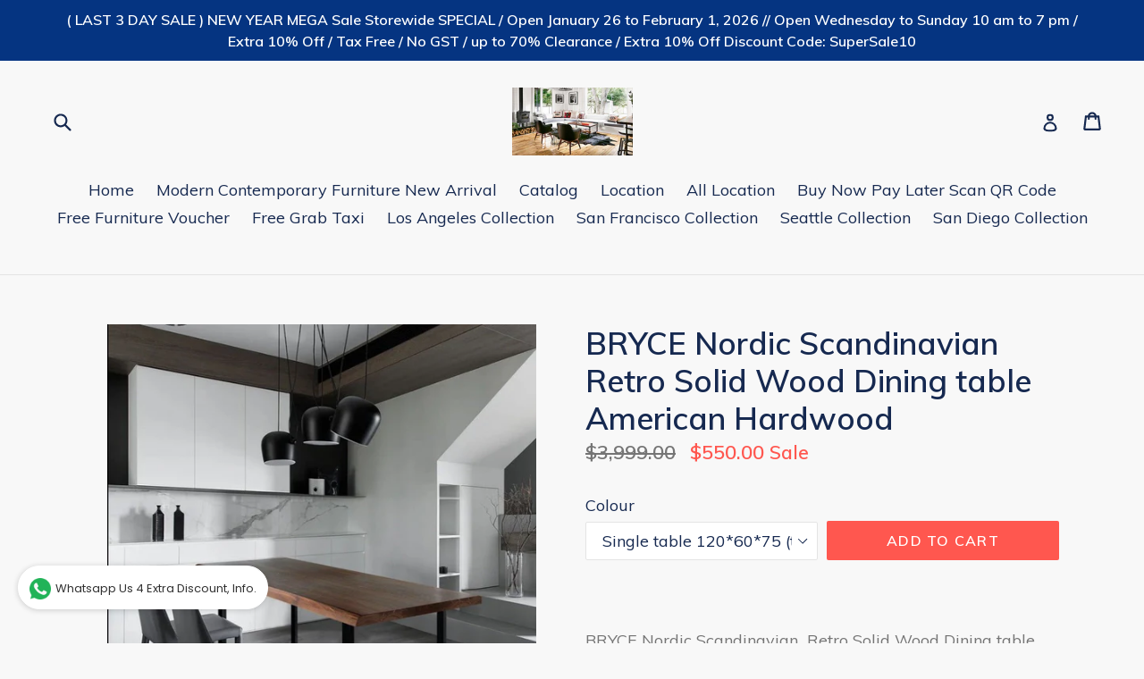

--- FILE ---
content_type: text/html; charset=utf-8
request_url: https://wholesaleteakcompany.com/products/bryce-nordic-scandinavian-retro-solid-wood-dining-table-american-hardwood
body_size: 22036
content:
<!doctype html>
<!--[if IE 9]> <html class="ie9 no-js" lang="en"> <![endif]-->
<!--[if (gt IE 9)|!(IE)]><!--> <html class="no-js" lang="en"> <!--<![endif]-->
<head>
  <meta charset="utf-8">
  <meta http-equiv="X-UA-Compatible" content="IE=edge,chrome=1">
  <meta name="viewport" content="width=device-width,initial-scale=1">
  <meta name="theme-color" content="#ff574f">
  <link rel="canonical" href="https://wholesaleteakcompany.com/products/bryce-nordic-scandinavian-retro-solid-wood-dining-table-american-hardwood">

  

  
  <title>
    BRYCE Nordic Scandinavian Retro Solid Wood Dining table American Hardw
    
    
    
      &ndash; Wholesale Teak Company
    
  </title>

  
    <meta name="description" content="  BRYCE Nordic Scandinavian  Retro Solid Wood Dining table American Hardwood , Great compliment to any dining room setting from restaurant,  cafe . Full  designer industrial style . Color classification: single table 120*60*75 (thickness 5cm) single table 140*70*75 (thickness 5cm) single table 160*70*75 (thickness 5cm)">
  

  <!-- /snippets/social-meta-tags.liquid -->
<meta property="og:site_name" content="Wholesale Teak Company">
<meta property="og:url" content="https://wholesaleteakcompany.com/products/bryce-nordic-scandinavian-retro-solid-wood-dining-table-american-hardwood">
<meta property="og:title" content="BRYCE Nordic Scandinavian  Retro Solid Wood Dining table American Hardwood">
<meta property="og:type" content="product">
<meta property="og:description" content="  BRYCE Nordic Scandinavian  Retro Solid Wood Dining table American Hardwood , Great compliment to any dining room setting from restaurant,  cafe . Full  designer industrial style . Color classification: single table 120*60*75 (thickness 5cm) single table 140*70*75 (thickness 5cm) single table 160*70*75 (thickness 5cm)"><meta property="og:price:amount" content="199.00">
  <meta property="og:price:currency" content="SGD"><meta property="og:image" content="http://wholesaleteakcompany.com/cdn/shop/products/61ec7aadd415621c1c5a1c1750ece9d4_1024x1024.jpg?v=1670538560"><meta property="og:image" content="http://wholesaleteakcompany.com/cdn/shop/products/08cb44982f1438b5a1a602f5ecc328d4_1024x1024.jpg?v=1670538560"><meta property="og:image" content="http://wholesaleteakcompany.com/cdn/shop/products/4c1e762ba952c8a2df86c9acf659ca0b_1024x1024.jpg?v=1670538560">
<meta property="og:image:secure_url" content="https://wholesaleteakcompany.com/cdn/shop/products/61ec7aadd415621c1c5a1c1750ece9d4_1024x1024.jpg?v=1670538560"><meta property="og:image:secure_url" content="https://wholesaleteakcompany.com/cdn/shop/products/08cb44982f1438b5a1a602f5ecc328d4_1024x1024.jpg?v=1670538560"><meta property="og:image:secure_url" content="https://wholesaleteakcompany.com/cdn/shop/products/4c1e762ba952c8a2df86c9acf659ca0b_1024x1024.jpg?v=1670538560">

<meta name="twitter:site" content="@">
<meta name="twitter:card" content="summary_large_image">
<meta name="twitter:title" content="BRYCE Nordic Scandinavian  Retro Solid Wood Dining table American Hardwood">
<meta name="twitter:description" content="  BRYCE Nordic Scandinavian  Retro Solid Wood Dining table American Hardwood , Great compliment to any dining room setting from restaurant,  cafe . Full  designer industrial style . Color classification: single table 120*60*75 (thickness 5cm) single table 140*70*75 (thickness 5cm) single table 160*70*75 (thickness 5cm)">


  <link href="//wholesaleteakcompany.com/cdn/shop/t/2/assets/theme.scss.css?v=49359107590806938421696030356" rel="stylesheet" type="text/css" media="all" />
  

  <link href="//fonts.googleapis.com/css?family=Muli:400,700" rel="stylesheet" type="text/css" media="all" />


  

    <link href="//fonts.googleapis.com/css?family=Muli:600" rel="stylesheet" type="text/css" media="all" />
  



  <script>
    var theme = {
      strings: {
        addToCart: "Add to cart",
        soldOut: "Sold out",
        unavailable: "Unavailable",
        showMore: "Show More",
        showLess: "Show Less"
      },
      moneyFormat: "${{amount}}"
    }

    document.documentElement.className = document.documentElement.className.replace('no-js', 'js');
  </script>

  <!--[if (lte IE 9) ]><script src="//wholesaleteakcompany.com/cdn/shop/t/2/assets/match-media.min.js?v=22265819453975888031499031986" type="text/javascript"></script><![endif]-->

  
  
  <!--[if (gt IE 9)|!(IE)]><!--><script src="//wholesaleteakcompany.com/cdn/shop/t/2/assets/lazysizes.js?v=68441465964607740661499031986" async="async"></script><!--<![endif]-->
  <!--[if lte IE 9]><script src="//wholesaleteakcompany.com/cdn/shop/t/2/assets/lazysizes.min.js?v=2124"></script><![endif]-->

  <!--[if (gt IE 9)|!(IE)]><!--><script src="//wholesaleteakcompany.com/cdn/shop/t/2/assets/vendor.js?v=136118274122071307521499031987" defer="defer"></script><!--<![endif]-->
  <!--[if lte IE 9]><script src="//wholesaleteakcompany.com/cdn/shop/t/2/assets/vendor.js?v=136118274122071307521499031987"></script><![endif]-->

  <!--[if (gt IE 9)|!(IE)]><!--><script src="//wholesaleteakcompany.com/cdn/shop/t/2/assets/theme.js?v=133740887074730177661499031987" defer="defer"></script><!--<![endif]-->
  <!--[if lte IE 9]><script src="//wholesaleteakcompany.com/cdn/shop/t/2/assets/theme.js?v=133740887074730177661499031987"></script><![endif]-->

  <script>window.performance && window.performance.mark && window.performance.mark('shopify.content_for_header.start');</script><meta id="shopify-digital-wallet" name="shopify-digital-wallet" content="/21482461/digital_wallets/dialog">
<link rel="alternate" type="application/json+oembed" href="https://wholesaleteakcompany.com/products/bryce-nordic-scandinavian-retro-solid-wood-dining-table-american-hardwood.oembed">
<script async="async" src="/checkouts/internal/preloads.js?locale=en-SG"></script>
<script id="shopify-features" type="application/json">{"accessToken":"778a39b85c2bea83723dbb7c96184831","betas":["rich-media-storefront-analytics"],"domain":"wholesaleteakcompany.com","predictiveSearch":true,"shopId":21482461,"locale":"en"}</script>
<script>var Shopify = Shopify || {};
Shopify.shop = "wholesaleteakcompany.myshopify.com";
Shopify.locale = "en";
Shopify.currency = {"active":"SGD","rate":"1.0"};
Shopify.country = "SG";
Shopify.theme = {"name":"Debut","id":171539909,"schema_name":"Debut","schema_version":"1.3.1","theme_store_id":796,"role":"main"};
Shopify.theme.handle = "null";
Shopify.theme.style = {"id":null,"handle":null};
Shopify.cdnHost = "wholesaleteakcompany.com/cdn";
Shopify.routes = Shopify.routes || {};
Shopify.routes.root = "/";</script>
<script type="module">!function(o){(o.Shopify=o.Shopify||{}).modules=!0}(window);</script>
<script>!function(o){function n(){var o=[];function n(){o.push(Array.prototype.slice.apply(arguments))}return n.q=o,n}var t=o.Shopify=o.Shopify||{};t.loadFeatures=n(),t.autoloadFeatures=n()}(window);</script>
<script id="shop-js-analytics" type="application/json">{"pageType":"product"}</script>
<script defer="defer" async type="module" src="//wholesaleteakcompany.com/cdn/shopifycloud/shop-js/modules/v2/client.init-shop-cart-sync_BN7fPSNr.en.esm.js"></script>
<script defer="defer" async type="module" src="//wholesaleteakcompany.com/cdn/shopifycloud/shop-js/modules/v2/chunk.common_Cbph3Kss.esm.js"></script>
<script defer="defer" async type="module" src="//wholesaleteakcompany.com/cdn/shopifycloud/shop-js/modules/v2/chunk.modal_DKumMAJ1.esm.js"></script>
<script type="module">
  await import("//wholesaleteakcompany.com/cdn/shopifycloud/shop-js/modules/v2/client.init-shop-cart-sync_BN7fPSNr.en.esm.js");
await import("//wholesaleteakcompany.com/cdn/shopifycloud/shop-js/modules/v2/chunk.common_Cbph3Kss.esm.js");
await import("//wholesaleteakcompany.com/cdn/shopifycloud/shop-js/modules/v2/chunk.modal_DKumMAJ1.esm.js");

  window.Shopify.SignInWithShop?.initShopCartSync?.({"fedCMEnabled":true,"windoidEnabled":true});

</script>
<script>(function() {
  var isLoaded = false;
  function asyncLoad() {
    if (isLoaded) return;
    isLoaded = true;
    var urls = ["\/\/shopify.privy.com\/widget.js?shop=wholesaleteakcompany.myshopify.com","https:\/\/whatschat.shopiapps.in\/script\/sp-whatsapp-app.js?version=1.0\u0026shop=wholesaleteakcompany.myshopify.com","https:\/\/cdn.hextom.com\/js\/eventpromotionbar.js?shop=wholesaleteakcompany.myshopify.com","https:\/\/cdn.hextom.com\/js\/freeshippingbar.js?shop=wholesaleteakcompany.myshopify.com"];
    for (var i = 0; i < urls.length; i++) {
      var s = document.createElement('script');
      s.type = 'text/javascript';
      s.async = true;
      s.src = urls[i];
      var x = document.getElementsByTagName('script')[0];
      x.parentNode.insertBefore(s, x);
    }
  };
  if(window.attachEvent) {
    window.attachEvent('onload', asyncLoad);
  } else {
    window.addEventListener('load', asyncLoad, false);
  }
})();</script>
<script id="__st">var __st={"a":21482461,"offset":28800,"reqid":"6ad9da84-aad0-4d74-b9d6-740177b4741d-1770041189","pageurl":"wholesaleteakcompany.com\/products\/bryce-nordic-scandinavian-retro-solid-wood-dining-table-american-hardwood","u":"0e5ab521ec97","p":"product","rtyp":"product","rid":7062330572915};</script>
<script>window.ShopifyPaypalV4VisibilityTracking = true;</script>
<script id="captcha-bootstrap">!function(){'use strict';const t='contact',e='account',n='new_comment',o=[[t,t],['blogs',n],['comments',n],[t,'customer']],c=[[e,'customer_login'],[e,'guest_login'],[e,'recover_customer_password'],[e,'create_customer']],r=t=>t.map((([t,e])=>`form[action*='/${t}']:not([data-nocaptcha='true']) input[name='form_type'][value='${e}']`)).join(','),a=t=>()=>t?[...document.querySelectorAll(t)].map((t=>t.form)):[];function s(){const t=[...o],e=r(t);return a(e)}const i='password',u='form_key',d=['recaptcha-v3-token','g-recaptcha-response','h-captcha-response',i],f=()=>{try{return window.sessionStorage}catch{return}},m='__shopify_v',_=t=>t.elements[u];function p(t,e,n=!1){try{const o=window.sessionStorage,c=JSON.parse(o.getItem(e)),{data:r}=function(t){const{data:e,action:n}=t;return t[m]||n?{data:e,action:n}:{data:t,action:n}}(c);for(const[e,n]of Object.entries(r))t.elements[e]&&(t.elements[e].value=n);n&&o.removeItem(e)}catch(o){console.error('form repopulation failed',{error:o})}}const l='form_type',E='cptcha';function T(t){t.dataset[E]=!0}const w=window,h=w.document,L='Shopify',v='ce_forms',y='captcha';let A=!1;((t,e)=>{const n=(g='f06e6c50-85a8-45c8-87d0-21a2b65856fe',I='https://cdn.shopify.com/shopifycloud/storefront-forms-hcaptcha/ce_storefront_forms_captcha_hcaptcha.v1.5.2.iife.js',D={infoText:'Protected by hCaptcha',privacyText:'Privacy',termsText:'Terms'},(t,e,n)=>{const o=w[L][v],c=o.bindForm;if(c)return c(t,g,e,D).then(n);var r;o.q.push([[t,g,e,D],n]),r=I,A||(h.body.append(Object.assign(h.createElement('script'),{id:'captcha-provider',async:!0,src:r})),A=!0)});var g,I,D;w[L]=w[L]||{},w[L][v]=w[L][v]||{},w[L][v].q=[],w[L][y]=w[L][y]||{},w[L][y].protect=function(t,e){n(t,void 0,e),T(t)},Object.freeze(w[L][y]),function(t,e,n,w,h,L){const[v,y,A,g]=function(t,e,n){const i=e?o:[],u=t?c:[],d=[...i,...u],f=r(d),m=r(i),_=r(d.filter((([t,e])=>n.includes(e))));return[a(f),a(m),a(_),s()]}(w,h,L),I=t=>{const e=t.target;return e instanceof HTMLFormElement?e:e&&e.form},D=t=>v().includes(t);t.addEventListener('submit',(t=>{const e=I(t);if(!e)return;const n=D(e)&&!e.dataset.hcaptchaBound&&!e.dataset.recaptchaBound,o=_(e),c=g().includes(e)&&(!o||!o.value);(n||c)&&t.preventDefault(),c&&!n&&(function(t){try{if(!f())return;!function(t){const e=f();if(!e)return;const n=_(t);if(!n)return;const o=n.value;o&&e.removeItem(o)}(t);const e=Array.from(Array(32),(()=>Math.random().toString(36)[2])).join('');!function(t,e){_(t)||t.append(Object.assign(document.createElement('input'),{type:'hidden',name:u})),t.elements[u].value=e}(t,e),function(t,e){const n=f();if(!n)return;const o=[...t.querySelectorAll(`input[type='${i}']`)].map((({name:t})=>t)),c=[...d,...o],r={};for(const[a,s]of new FormData(t).entries())c.includes(a)||(r[a]=s);n.setItem(e,JSON.stringify({[m]:1,action:t.action,data:r}))}(t,e)}catch(e){console.error('failed to persist form',e)}}(e),e.submit())}));const S=(t,e)=>{t&&!t.dataset[E]&&(n(t,e.some((e=>e===t))),T(t))};for(const o of['focusin','change'])t.addEventListener(o,(t=>{const e=I(t);D(e)&&S(e,y())}));const B=e.get('form_key'),M=e.get(l),P=B&&M;t.addEventListener('DOMContentLoaded',(()=>{const t=y();if(P)for(const e of t)e.elements[l].value===M&&p(e,B);[...new Set([...A(),...v().filter((t=>'true'===t.dataset.shopifyCaptcha))])].forEach((e=>S(e,t)))}))}(h,new URLSearchParams(w.location.search),n,t,e,['guest_login'])})(!0,!0)}();</script>
<script integrity="sha256-4kQ18oKyAcykRKYeNunJcIwy7WH5gtpwJnB7kiuLZ1E=" data-source-attribution="shopify.loadfeatures" defer="defer" src="//wholesaleteakcompany.com/cdn/shopifycloud/storefront/assets/storefront/load_feature-a0a9edcb.js" crossorigin="anonymous"></script>
<script data-source-attribution="shopify.dynamic_checkout.dynamic.init">var Shopify=Shopify||{};Shopify.PaymentButton=Shopify.PaymentButton||{isStorefrontPortableWallets:!0,init:function(){window.Shopify.PaymentButton.init=function(){};var t=document.createElement("script");t.src="https://wholesaleteakcompany.com/cdn/shopifycloud/portable-wallets/latest/portable-wallets.en.js",t.type="module",document.head.appendChild(t)}};
</script>
<script data-source-attribution="shopify.dynamic_checkout.buyer_consent">
  function portableWalletsHideBuyerConsent(e){var t=document.getElementById("shopify-buyer-consent"),n=document.getElementById("shopify-subscription-policy-button");t&&n&&(t.classList.add("hidden"),t.setAttribute("aria-hidden","true"),n.removeEventListener("click",e))}function portableWalletsShowBuyerConsent(e){var t=document.getElementById("shopify-buyer-consent"),n=document.getElementById("shopify-subscription-policy-button");t&&n&&(t.classList.remove("hidden"),t.removeAttribute("aria-hidden"),n.addEventListener("click",e))}window.Shopify?.PaymentButton&&(window.Shopify.PaymentButton.hideBuyerConsent=portableWalletsHideBuyerConsent,window.Shopify.PaymentButton.showBuyerConsent=portableWalletsShowBuyerConsent);
</script>
<script data-source-attribution="shopify.dynamic_checkout.cart.bootstrap">document.addEventListener("DOMContentLoaded",(function(){function t(){return document.querySelector("shopify-accelerated-checkout-cart, shopify-accelerated-checkout")}if(t())Shopify.PaymentButton.init();else{new MutationObserver((function(e,n){t()&&(Shopify.PaymentButton.init(),n.disconnect())})).observe(document.body,{childList:!0,subtree:!0})}}));
</script>

<script>window.performance && window.performance.mark && window.performance.mark('shopify.content_for_header.end');</script>
<link href="https://monorail-edge.shopifysvc.com" rel="dns-prefetch">
<script>(function(){if ("sendBeacon" in navigator && "performance" in window) {try {var session_token_from_headers = performance.getEntriesByType('navigation')[0].serverTiming.find(x => x.name == '_s').description;} catch {var session_token_from_headers = undefined;}var session_cookie_matches = document.cookie.match(/_shopify_s=([^;]*)/);var session_token_from_cookie = session_cookie_matches && session_cookie_matches.length === 2 ? session_cookie_matches[1] : "";var session_token = session_token_from_headers || session_token_from_cookie || "";function handle_abandonment_event(e) {var entries = performance.getEntries().filter(function(entry) {return /monorail-edge.shopifysvc.com/.test(entry.name);});if (!window.abandonment_tracked && entries.length === 0) {window.abandonment_tracked = true;var currentMs = Date.now();var navigation_start = performance.timing.navigationStart;var payload = {shop_id: 21482461,url: window.location.href,navigation_start,duration: currentMs - navigation_start,session_token,page_type: "product"};window.navigator.sendBeacon("https://monorail-edge.shopifysvc.com/v1/produce", JSON.stringify({schema_id: "online_store_buyer_site_abandonment/1.1",payload: payload,metadata: {event_created_at_ms: currentMs,event_sent_at_ms: currentMs}}));}}window.addEventListener('pagehide', handle_abandonment_event);}}());</script>
<script id="web-pixels-manager-setup">(function e(e,d,r,n,o){if(void 0===o&&(o={}),!Boolean(null===(a=null===(i=window.Shopify)||void 0===i?void 0:i.analytics)||void 0===a?void 0:a.replayQueue)){var i,a;window.Shopify=window.Shopify||{};var t=window.Shopify;t.analytics=t.analytics||{};var s=t.analytics;s.replayQueue=[],s.publish=function(e,d,r){return s.replayQueue.push([e,d,r]),!0};try{self.performance.mark("wpm:start")}catch(e){}var l=function(){var e={modern:/Edge?\/(1{2}[4-9]|1[2-9]\d|[2-9]\d{2}|\d{4,})\.\d+(\.\d+|)|Firefox\/(1{2}[4-9]|1[2-9]\d|[2-9]\d{2}|\d{4,})\.\d+(\.\d+|)|Chrom(ium|e)\/(9{2}|\d{3,})\.\d+(\.\d+|)|(Maci|X1{2}).+ Version\/(15\.\d+|(1[6-9]|[2-9]\d|\d{3,})\.\d+)([,.]\d+|)( \(\w+\)|)( Mobile\/\w+|) Safari\/|Chrome.+OPR\/(9{2}|\d{3,})\.\d+\.\d+|(CPU[ +]OS|iPhone[ +]OS|CPU[ +]iPhone|CPU IPhone OS|CPU iPad OS)[ +]+(15[._]\d+|(1[6-9]|[2-9]\d|\d{3,})[._]\d+)([._]\d+|)|Android:?[ /-](13[3-9]|1[4-9]\d|[2-9]\d{2}|\d{4,})(\.\d+|)(\.\d+|)|Android.+Firefox\/(13[5-9]|1[4-9]\d|[2-9]\d{2}|\d{4,})\.\d+(\.\d+|)|Android.+Chrom(ium|e)\/(13[3-9]|1[4-9]\d|[2-9]\d{2}|\d{4,})\.\d+(\.\d+|)|SamsungBrowser\/([2-9]\d|\d{3,})\.\d+/,legacy:/Edge?\/(1[6-9]|[2-9]\d|\d{3,})\.\d+(\.\d+|)|Firefox\/(5[4-9]|[6-9]\d|\d{3,})\.\d+(\.\d+|)|Chrom(ium|e)\/(5[1-9]|[6-9]\d|\d{3,})\.\d+(\.\d+|)([\d.]+$|.*Safari\/(?![\d.]+ Edge\/[\d.]+$))|(Maci|X1{2}).+ Version\/(10\.\d+|(1[1-9]|[2-9]\d|\d{3,})\.\d+)([,.]\d+|)( \(\w+\)|)( Mobile\/\w+|) Safari\/|Chrome.+OPR\/(3[89]|[4-9]\d|\d{3,})\.\d+\.\d+|(CPU[ +]OS|iPhone[ +]OS|CPU[ +]iPhone|CPU IPhone OS|CPU iPad OS)[ +]+(10[._]\d+|(1[1-9]|[2-9]\d|\d{3,})[._]\d+)([._]\d+|)|Android:?[ /-](13[3-9]|1[4-9]\d|[2-9]\d{2}|\d{4,})(\.\d+|)(\.\d+|)|Mobile Safari.+OPR\/([89]\d|\d{3,})\.\d+\.\d+|Android.+Firefox\/(13[5-9]|1[4-9]\d|[2-9]\d{2}|\d{4,})\.\d+(\.\d+|)|Android.+Chrom(ium|e)\/(13[3-9]|1[4-9]\d|[2-9]\d{2}|\d{4,})\.\d+(\.\d+|)|Android.+(UC? ?Browser|UCWEB|U3)[ /]?(15\.([5-9]|\d{2,})|(1[6-9]|[2-9]\d|\d{3,})\.\d+)\.\d+|SamsungBrowser\/(5\.\d+|([6-9]|\d{2,})\.\d+)|Android.+MQ{2}Browser\/(14(\.(9|\d{2,})|)|(1[5-9]|[2-9]\d|\d{3,})(\.\d+|))(\.\d+|)|K[Aa][Ii]OS\/(3\.\d+|([4-9]|\d{2,})\.\d+)(\.\d+|)/},d=e.modern,r=e.legacy,n=navigator.userAgent;return n.match(d)?"modern":n.match(r)?"legacy":"unknown"}(),u="modern"===l?"modern":"legacy",c=(null!=n?n:{modern:"",legacy:""})[u],f=function(e){return[e.baseUrl,"/wpm","/b",e.hashVersion,"modern"===e.buildTarget?"m":"l",".js"].join("")}({baseUrl:d,hashVersion:r,buildTarget:u}),m=function(e){var d=e.version,r=e.bundleTarget,n=e.surface,o=e.pageUrl,i=e.monorailEndpoint;return{emit:function(e){var a=e.status,t=e.errorMsg,s=(new Date).getTime(),l=JSON.stringify({metadata:{event_sent_at_ms:s},events:[{schema_id:"web_pixels_manager_load/3.1",payload:{version:d,bundle_target:r,page_url:o,status:a,surface:n,error_msg:t},metadata:{event_created_at_ms:s}}]});if(!i)return console&&console.warn&&console.warn("[Web Pixels Manager] No Monorail endpoint provided, skipping logging."),!1;try{return self.navigator.sendBeacon.bind(self.navigator)(i,l)}catch(e){}var u=new XMLHttpRequest;try{return u.open("POST",i,!0),u.setRequestHeader("Content-Type","text/plain"),u.send(l),!0}catch(e){return console&&console.warn&&console.warn("[Web Pixels Manager] Got an unhandled error while logging to Monorail."),!1}}}}({version:r,bundleTarget:l,surface:e.surface,pageUrl:self.location.href,monorailEndpoint:e.monorailEndpoint});try{o.browserTarget=l,function(e){var d=e.src,r=e.async,n=void 0===r||r,o=e.onload,i=e.onerror,a=e.sri,t=e.scriptDataAttributes,s=void 0===t?{}:t,l=document.createElement("script"),u=document.querySelector("head"),c=document.querySelector("body");if(l.async=n,l.src=d,a&&(l.integrity=a,l.crossOrigin="anonymous"),s)for(var f in s)if(Object.prototype.hasOwnProperty.call(s,f))try{l.dataset[f]=s[f]}catch(e){}if(o&&l.addEventListener("load",o),i&&l.addEventListener("error",i),u)u.appendChild(l);else{if(!c)throw new Error("Did not find a head or body element to append the script");c.appendChild(l)}}({src:f,async:!0,onload:function(){if(!function(){var e,d;return Boolean(null===(d=null===(e=window.Shopify)||void 0===e?void 0:e.analytics)||void 0===d?void 0:d.initialized)}()){var d=window.webPixelsManager.init(e)||void 0;if(d){var r=window.Shopify.analytics;r.replayQueue.forEach((function(e){var r=e[0],n=e[1],o=e[2];d.publishCustomEvent(r,n,o)})),r.replayQueue=[],r.publish=d.publishCustomEvent,r.visitor=d.visitor,r.initialized=!0}}},onerror:function(){return m.emit({status:"failed",errorMsg:"".concat(f," has failed to load")})},sri:function(e){var d=/^sha384-[A-Za-z0-9+/=]+$/;return"string"==typeof e&&d.test(e)}(c)?c:"",scriptDataAttributes:o}),m.emit({status:"loading"})}catch(e){m.emit({status:"failed",errorMsg:(null==e?void 0:e.message)||"Unknown error"})}}})({shopId: 21482461,storefrontBaseUrl: "https://wholesaleteakcompany.com",extensionsBaseUrl: "https://extensions.shopifycdn.com/cdn/shopifycloud/web-pixels-manager",monorailEndpoint: "https://monorail-edge.shopifysvc.com/unstable/produce_batch",surface: "storefront-renderer",enabledBetaFlags: ["2dca8a86"],webPixelsConfigList: [{"id":"97452147","eventPayloadVersion":"v1","runtimeContext":"LAX","scriptVersion":"1","type":"CUSTOM","privacyPurposes":["ANALYTICS"],"name":"Google Analytics tag (migrated)"},{"id":"shopify-app-pixel","configuration":"{}","eventPayloadVersion":"v1","runtimeContext":"STRICT","scriptVersion":"0450","apiClientId":"shopify-pixel","type":"APP","privacyPurposes":["ANALYTICS","MARKETING"]},{"id":"shopify-custom-pixel","eventPayloadVersion":"v1","runtimeContext":"LAX","scriptVersion":"0450","apiClientId":"shopify-pixel","type":"CUSTOM","privacyPurposes":["ANALYTICS","MARKETING"]}],isMerchantRequest: false,initData: {"shop":{"name":"Wholesale Teak Company","paymentSettings":{"currencyCode":"SGD"},"myshopifyDomain":"wholesaleteakcompany.myshopify.com","countryCode":"SG","storefrontUrl":"https:\/\/wholesaleteakcompany.com"},"customer":null,"cart":null,"checkout":null,"productVariants":[{"price":{"amount":550.0,"currencyCode":"SGD"},"product":{"title":"BRYCE Nordic Scandinavian  Retro Solid Wood Dining table American Hardwood","vendor":"Wholesale Teak Company","id":"7062330572915","untranslatedTitle":"BRYCE Nordic Scandinavian  Retro Solid Wood Dining table American Hardwood","url":"\/products\/bryce-nordic-scandinavian-retro-solid-wood-dining-table-american-hardwood","type":"Dining Table"},"id":"40620700565619","image":{"src":"\/\/wholesaleteakcompany.com\/cdn\/shop\/products\/61ec7aadd415621c1c5a1c1750ece9d4.jpg?v=1670538560"},"sku":"661318628106","title":"Single table 120*60*75 (thickness 5cm)","untranslatedTitle":"Single table 120*60*75 (thickness 5cm)"},{"price":{"amount":699.0,"currencyCode":"SGD"},"product":{"title":"BRYCE Nordic Scandinavian  Retro Solid Wood Dining table American Hardwood","vendor":"Wholesale Teak Company","id":"7062330572915","untranslatedTitle":"BRYCE Nordic Scandinavian  Retro Solid Wood Dining table American Hardwood","url":"\/products\/bryce-nordic-scandinavian-retro-solid-wood-dining-table-american-hardwood","type":"Dining Table"},"id":"40620700598387","image":{"src":"\/\/wholesaleteakcompany.com\/cdn\/shop\/products\/61ec7aadd415621c1c5a1c1750ece9d4.jpg?v=1670538560"},"sku":"661318628106","title":"Single table 140*70*75 (thickness 5cm)","untranslatedTitle":"Single table 140*70*75 (thickness 5cm)"},{"price":{"amount":849.0,"currencyCode":"SGD"},"product":{"title":"BRYCE Nordic Scandinavian  Retro Solid Wood Dining table American Hardwood","vendor":"Wholesale Teak Company","id":"7062330572915","untranslatedTitle":"BRYCE Nordic Scandinavian  Retro Solid Wood Dining table American Hardwood","url":"\/products\/bryce-nordic-scandinavian-retro-solid-wood-dining-table-american-hardwood","type":"Dining Table"},"id":"40620700663923","image":{"src":"\/\/wholesaleteakcompany.com\/cdn\/shop\/products\/61ec7aadd415621c1c5a1c1750ece9d4.jpg?v=1670538560"},"sku":"661318628106","title":"Single table 160*70*75 (thickness 5cm)","untranslatedTitle":"Single table 160*70*75 (thickness 5cm)"},{"price":{"amount":949.0,"currencyCode":"SGD"},"product":{"title":"BRYCE Nordic Scandinavian  Retro Solid Wood Dining table American Hardwood","vendor":"Wholesale Teak Company","id":"7062330572915","untranslatedTitle":"BRYCE Nordic Scandinavian  Retro Solid Wood Dining table American Hardwood","url":"\/products\/bryce-nordic-scandinavian-retro-solid-wood-dining-table-american-hardwood","type":"Dining Table"},"id":"40620700729459","image":{"src":"\/\/wholesaleteakcompany.com\/cdn\/shop\/products\/61ec7aadd415621c1c5a1c1750ece9d4.jpg?v=1670538560"},"sku":"661318628106","title":"Single table 180*80*75 (thickness 5cm)","untranslatedTitle":"Single table 180*80*75 (thickness 5cm)"},{"price":{"amount":1099.0,"currencyCode":"SGD"},"product":{"title":"BRYCE Nordic Scandinavian  Retro Solid Wood Dining table American Hardwood","vendor":"Wholesale Teak Company","id":"7062330572915","untranslatedTitle":"BRYCE Nordic Scandinavian  Retro Solid Wood Dining table American Hardwood","url":"\/products\/bryce-nordic-scandinavian-retro-solid-wood-dining-table-american-hardwood","type":"Dining Table"},"id":"40620700762227","image":{"src":"\/\/wholesaleteakcompany.com\/cdn\/shop\/products\/61ec7aadd415621c1c5a1c1750ece9d4.jpg?v=1670538560"},"sku":"661318628106","title":"Single table 200*80*75 (thickness 5cm)","untranslatedTitle":"Single table 200*80*75 (thickness 5cm)"},{"price":{"amount":199.0,"currencyCode":"SGD"},"product":{"title":"BRYCE Nordic Scandinavian  Retro Solid Wood Dining table American Hardwood","vendor":"Wholesale Teak Company","id":"7062330572915","untranslatedTitle":"BRYCE Nordic Scandinavian  Retro Solid Wood Dining table American Hardwood","url":"\/products\/bryce-nordic-scandinavian-retro-solid-wood-dining-table-american-hardwood","type":"Dining Table"},"id":"40620700827763","image":{"src":"\/\/wholesaleteakcompany.com\/cdn\/shop\/products\/61ec7aadd415621c1c5a1c1750ece9d4.jpg?v=1670538560"},"sku":"661318628106","title":"Color size can be customized","untranslatedTitle":"Color size can be customized"},{"price":{"amount":799.0,"currencyCode":"SGD"},"product":{"title":"BRYCE Nordic Scandinavian  Retro Solid Wood Dining table American Hardwood","vendor":"Wholesale Teak Company","id":"7062330572915","untranslatedTitle":"BRYCE Nordic Scandinavian  Retro Solid Wood Dining table American Hardwood","url":"\/products\/bryce-nordic-scandinavian-retro-solid-wood-dining-table-american-hardwood","type":"Dining Table"},"id":"40620700893299","image":{"src":"\/\/wholesaleteakcompany.com\/cdn\/shop\/products\/61ec7aadd415621c1c5a1c1750ece9d4.jpg?v=1670538560"},"sku":"661318628106","title":"Single table 120*60*78 (thickness 8cm)","untranslatedTitle":"Single table 120*60*78 (thickness 8cm)"},{"price":{"amount":949.0,"currencyCode":"SGD"},"product":{"title":"BRYCE Nordic Scandinavian  Retro Solid Wood Dining table American Hardwood","vendor":"Wholesale Teak Company","id":"7062330572915","untranslatedTitle":"BRYCE Nordic Scandinavian  Retro Solid Wood Dining table American Hardwood","url":"\/products\/bryce-nordic-scandinavian-retro-solid-wood-dining-table-american-hardwood","type":"Dining Table"},"id":"40620700958835","image":{"src":"\/\/wholesaleteakcompany.com\/cdn\/shop\/products\/61ec7aadd415621c1c5a1c1750ece9d4.jpg?v=1670538560"},"sku":"661318628106","title":"Single table 140*70*78 (thickness 8cm)","untranslatedTitle":"Single table 140*70*78 (thickness 8cm)"},{"price":{"amount":1099.0,"currencyCode":"SGD"},"product":{"title":"BRYCE Nordic Scandinavian  Retro Solid Wood Dining table American Hardwood","vendor":"Wholesale Teak Company","id":"7062330572915","untranslatedTitle":"BRYCE Nordic Scandinavian  Retro Solid Wood Dining table American Hardwood","url":"\/products\/bryce-nordic-scandinavian-retro-solid-wood-dining-table-american-hardwood","type":"Dining Table"},"id":"40620701024371","image":{"src":"\/\/wholesaleteakcompany.com\/cdn\/shop\/products\/61ec7aadd415621c1c5a1c1750ece9d4.jpg?v=1670538560"},"sku":"661318628106","title":"Single table 160*70*78 (thickness 8cm)","untranslatedTitle":"Single table 160*70*78 (thickness 8cm)"},{"price":{"amount":1299.0,"currencyCode":"SGD"},"product":{"title":"BRYCE Nordic Scandinavian  Retro Solid Wood Dining table American Hardwood","vendor":"Wholesale Teak Company","id":"7062330572915","untranslatedTitle":"BRYCE Nordic Scandinavian  Retro Solid Wood Dining table American Hardwood","url":"\/products\/bryce-nordic-scandinavian-retro-solid-wood-dining-table-american-hardwood","type":"Dining Table"},"id":"40620701057139","image":{"src":"\/\/wholesaleteakcompany.com\/cdn\/shop\/products\/61ec7aadd415621c1c5a1c1750ece9d4.jpg?v=1670538560"},"sku":"661318628106","title":"Single table 180*80*78 (thickness 8cm)","untranslatedTitle":"Single table 180*80*78 (thickness 8cm)"},{"price":{"amount":1499.0,"currencyCode":"SGD"},"product":{"title":"BRYCE Nordic Scandinavian  Retro Solid Wood Dining table American Hardwood","vendor":"Wholesale Teak Company","id":"7062330572915","untranslatedTitle":"BRYCE Nordic Scandinavian  Retro Solid Wood Dining table American Hardwood","url":"\/products\/bryce-nordic-scandinavian-retro-solid-wood-dining-table-american-hardwood","type":"Dining Table"},"id":"40620701089907","image":{"src":"\/\/wholesaleteakcompany.com\/cdn\/shop\/products\/61ec7aadd415621c1c5a1c1750ece9d4.jpg?v=1670538560"},"sku":"661318628106","title":"Single table 200*80*78 (thickness 8cm)","untranslatedTitle":"Single table 200*80*78 (thickness 8cm)"},{"price":{"amount":299.0,"currencyCode":"SGD"},"product":{"title":"BRYCE Nordic Scandinavian  Retro Solid Wood Dining table American Hardwood","vendor":"Wholesale Teak Company","id":"7062330572915","untranslatedTitle":"BRYCE Nordic Scandinavian  Retro Solid Wood Dining table American Hardwood","url":"\/products\/bryce-nordic-scandinavian-retro-solid-wood-dining-table-american-hardwood","type":"Dining Table"},"id":"40620701122675","image":{"src":"\/\/wholesaleteakcompany.com\/cdn\/shop\/products\/b7ddbb3bf831debb55d28ce62f07178e.jpg?v=1670538560"},"sku":"661318628106","title":"Dark gray leather dining chair (starting with 2 pieces)","untranslatedTitle":"Dark gray leather dining chair (starting with 2 pieces)"}],"purchasingCompany":null},},"https://wholesaleteakcompany.com/cdn","1d2a099fw23dfb22ep557258f5m7a2edbae",{"modern":"","legacy":""},{"shopId":"21482461","storefrontBaseUrl":"https:\/\/wholesaleteakcompany.com","extensionBaseUrl":"https:\/\/extensions.shopifycdn.com\/cdn\/shopifycloud\/web-pixels-manager","surface":"storefront-renderer","enabledBetaFlags":"[\"2dca8a86\"]","isMerchantRequest":"false","hashVersion":"1d2a099fw23dfb22ep557258f5m7a2edbae","publish":"custom","events":"[[\"page_viewed\",{}],[\"product_viewed\",{\"productVariant\":{\"price\":{\"amount\":550.0,\"currencyCode\":\"SGD\"},\"product\":{\"title\":\"BRYCE Nordic Scandinavian  Retro Solid Wood Dining table American Hardwood\",\"vendor\":\"Wholesale Teak Company\",\"id\":\"7062330572915\",\"untranslatedTitle\":\"BRYCE Nordic Scandinavian  Retro Solid Wood Dining table American Hardwood\",\"url\":\"\/products\/bryce-nordic-scandinavian-retro-solid-wood-dining-table-american-hardwood\",\"type\":\"Dining Table\"},\"id\":\"40620700565619\",\"image\":{\"src\":\"\/\/wholesaleteakcompany.com\/cdn\/shop\/products\/61ec7aadd415621c1c5a1c1750ece9d4.jpg?v=1670538560\"},\"sku\":\"661318628106\",\"title\":\"Single table 120*60*75 (thickness 5cm)\",\"untranslatedTitle\":\"Single table 120*60*75 (thickness 5cm)\"}}]]"});</script><script>
  window.ShopifyAnalytics = window.ShopifyAnalytics || {};
  window.ShopifyAnalytics.meta = window.ShopifyAnalytics.meta || {};
  window.ShopifyAnalytics.meta.currency = 'SGD';
  var meta = {"product":{"id":7062330572915,"gid":"gid:\/\/shopify\/Product\/7062330572915","vendor":"Wholesale Teak Company","type":"Dining Table","handle":"bryce-nordic-scandinavian-retro-solid-wood-dining-table-american-hardwood","variants":[{"id":40620700565619,"price":55000,"name":"BRYCE Nordic Scandinavian  Retro Solid Wood Dining table American Hardwood - Single table 120*60*75 (thickness 5cm)","public_title":"Single table 120*60*75 (thickness 5cm)","sku":"661318628106"},{"id":40620700598387,"price":69900,"name":"BRYCE Nordic Scandinavian  Retro Solid Wood Dining table American Hardwood - Single table 140*70*75 (thickness 5cm)","public_title":"Single table 140*70*75 (thickness 5cm)","sku":"661318628106"},{"id":40620700663923,"price":84900,"name":"BRYCE Nordic Scandinavian  Retro Solid Wood Dining table American Hardwood - Single table 160*70*75 (thickness 5cm)","public_title":"Single table 160*70*75 (thickness 5cm)","sku":"661318628106"},{"id":40620700729459,"price":94900,"name":"BRYCE Nordic Scandinavian  Retro Solid Wood Dining table American Hardwood - Single table 180*80*75 (thickness 5cm)","public_title":"Single table 180*80*75 (thickness 5cm)","sku":"661318628106"},{"id":40620700762227,"price":109900,"name":"BRYCE Nordic Scandinavian  Retro Solid Wood Dining table American Hardwood - Single table 200*80*75 (thickness 5cm)","public_title":"Single table 200*80*75 (thickness 5cm)","sku":"661318628106"},{"id":40620700827763,"price":19900,"name":"BRYCE Nordic Scandinavian  Retro Solid Wood Dining table American Hardwood - Color size can be customized","public_title":"Color size can be customized","sku":"661318628106"},{"id":40620700893299,"price":79900,"name":"BRYCE Nordic Scandinavian  Retro Solid Wood Dining table American Hardwood - Single table 120*60*78 (thickness 8cm)","public_title":"Single table 120*60*78 (thickness 8cm)","sku":"661318628106"},{"id":40620700958835,"price":94900,"name":"BRYCE Nordic Scandinavian  Retro Solid Wood Dining table American Hardwood - Single table 140*70*78 (thickness 8cm)","public_title":"Single table 140*70*78 (thickness 8cm)","sku":"661318628106"},{"id":40620701024371,"price":109900,"name":"BRYCE Nordic Scandinavian  Retro Solid Wood Dining table American Hardwood - Single table 160*70*78 (thickness 8cm)","public_title":"Single table 160*70*78 (thickness 8cm)","sku":"661318628106"},{"id":40620701057139,"price":129900,"name":"BRYCE Nordic Scandinavian  Retro Solid Wood Dining table American Hardwood - Single table 180*80*78 (thickness 8cm)","public_title":"Single table 180*80*78 (thickness 8cm)","sku":"661318628106"},{"id":40620701089907,"price":149900,"name":"BRYCE Nordic Scandinavian  Retro Solid Wood Dining table American Hardwood - Single table 200*80*78 (thickness 8cm)","public_title":"Single table 200*80*78 (thickness 8cm)","sku":"661318628106"},{"id":40620701122675,"price":29900,"name":"BRYCE Nordic Scandinavian  Retro Solid Wood Dining table American Hardwood - Dark gray leather dining chair (starting with 2 pieces)","public_title":"Dark gray leather dining chair (starting with 2 pieces)","sku":"661318628106"}],"remote":false},"page":{"pageType":"product","resourceType":"product","resourceId":7062330572915,"requestId":"6ad9da84-aad0-4d74-b9d6-740177b4741d-1770041189"}};
  for (var attr in meta) {
    window.ShopifyAnalytics.meta[attr] = meta[attr];
  }
</script>
<script class="analytics">
  (function () {
    var customDocumentWrite = function(content) {
      var jquery = null;

      if (window.jQuery) {
        jquery = window.jQuery;
      } else if (window.Checkout && window.Checkout.$) {
        jquery = window.Checkout.$;
      }

      if (jquery) {
        jquery('body').append(content);
      }
    };

    var hasLoggedConversion = function(token) {
      if (token) {
        return document.cookie.indexOf('loggedConversion=' + token) !== -1;
      }
      return false;
    }

    var setCookieIfConversion = function(token) {
      if (token) {
        var twoMonthsFromNow = new Date(Date.now());
        twoMonthsFromNow.setMonth(twoMonthsFromNow.getMonth() + 2);

        document.cookie = 'loggedConversion=' + token + '; expires=' + twoMonthsFromNow;
      }
    }

    var trekkie = window.ShopifyAnalytics.lib = window.trekkie = window.trekkie || [];
    if (trekkie.integrations) {
      return;
    }
    trekkie.methods = [
      'identify',
      'page',
      'ready',
      'track',
      'trackForm',
      'trackLink'
    ];
    trekkie.factory = function(method) {
      return function() {
        var args = Array.prototype.slice.call(arguments);
        args.unshift(method);
        trekkie.push(args);
        return trekkie;
      };
    };
    for (var i = 0; i < trekkie.methods.length; i++) {
      var key = trekkie.methods[i];
      trekkie[key] = trekkie.factory(key);
    }
    trekkie.load = function(config) {
      trekkie.config = config || {};
      trekkie.config.initialDocumentCookie = document.cookie;
      var first = document.getElementsByTagName('script')[0];
      var script = document.createElement('script');
      script.type = 'text/javascript';
      script.onerror = function(e) {
        var scriptFallback = document.createElement('script');
        scriptFallback.type = 'text/javascript';
        scriptFallback.onerror = function(error) {
                var Monorail = {
      produce: function produce(monorailDomain, schemaId, payload) {
        var currentMs = new Date().getTime();
        var event = {
          schema_id: schemaId,
          payload: payload,
          metadata: {
            event_created_at_ms: currentMs,
            event_sent_at_ms: currentMs
          }
        };
        return Monorail.sendRequest("https://" + monorailDomain + "/v1/produce", JSON.stringify(event));
      },
      sendRequest: function sendRequest(endpointUrl, payload) {
        // Try the sendBeacon API
        if (window && window.navigator && typeof window.navigator.sendBeacon === 'function' && typeof window.Blob === 'function' && !Monorail.isIos12()) {
          var blobData = new window.Blob([payload], {
            type: 'text/plain'
          });

          if (window.navigator.sendBeacon(endpointUrl, blobData)) {
            return true;
          } // sendBeacon was not successful

        } // XHR beacon

        var xhr = new XMLHttpRequest();

        try {
          xhr.open('POST', endpointUrl);
          xhr.setRequestHeader('Content-Type', 'text/plain');
          xhr.send(payload);
        } catch (e) {
          console.log(e);
        }

        return false;
      },
      isIos12: function isIos12() {
        return window.navigator.userAgent.lastIndexOf('iPhone; CPU iPhone OS 12_') !== -1 || window.navigator.userAgent.lastIndexOf('iPad; CPU OS 12_') !== -1;
      }
    };
    Monorail.produce('monorail-edge.shopifysvc.com',
      'trekkie_storefront_load_errors/1.1',
      {shop_id: 21482461,
      theme_id: 171539909,
      app_name: "storefront",
      context_url: window.location.href,
      source_url: "//wholesaleteakcompany.com/cdn/s/trekkie.storefront.c59ea00e0474b293ae6629561379568a2d7c4bba.min.js"});

        };
        scriptFallback.async = true;
        scriptFallback.src = '//wholesaleteakcompany.com/cdn/s/trekkie.storefront.c59ea00e0474b293ae6629561379568a2d7c4bba.min.js';
        first.parentNode.insertBefore(scriptFallback, first);
      };
      script.async = true;
      script.src = '//wholesaleteakcompany.com/cdn/s/trekkie.storefront.c59ea00e0474b293ae6629561379568a2d7c4bba.min.js';
      first.parentNode.insertBefore(script, first);
    };
    trekkie.load(
      {"Trekkie":{"appName":"storefront","development":false,"defaultAttributes":{"shopId":21482461,"isMerchantRequest":null,"themeId":171539909,"themeCityHash":"11321858272398303312","contentLanguage":"en","currency":"SGD","eventMetadataId":"01b2532f-ae1b-4141-8e20-d01f50898630"},"isServerSideCookieWritingEnabled":true,"monorailRegion":"shop_domain","enabledBetaFlags":["65f19447","b5387b81"]},"Session Attribution":{},"S2S":{"facebookCapiEnabled":false,"source":"trekkie-storefront-renderer","apiClientId":580111}}
    );

    var loaded = false;
    trekkie.ready(function() {
      if (loaded) return;
      loaded = true;

      window.ShopifyAnalytics.lib = window.trekkie;

      var originalDocumentWrite = document.write;
      document.write = customDocumentWrite;
      try { window.ShopifyAnalytics.merchantGoogleAnalytics.call(this); } catch(error) {};
      document.write = originalDocumentWrite;

      window.ShopifyAnalytics.lib.page(null,{"pageType":"product","resourceType":"product","resourceId":7062330572915,"requestId":"6ad9da84-aad0-4d74-b9d6-740177b4741d-1770041189","shopifyEmitted":true});

      var match = window.location.pathname.match(/checkouts\/(.+)\/(thank_you|post_purchase)/)
      var token = match? match[1]: undefined;
      if (!hasLoggedConversion(token)) {
        setCookieIfConversion(token);
        window.ShopifyAnalytics.lib.track("Viewed Product",{"currency":"SGD","variantId":40620700565619,"productId":7062330572915,"productGid":"gid:\/\/shopify\/Product\/7062330572915","name":"BRYCE Nordic Scandinavian  Retro Solid Wood Dining table American Hardwood - Single table 120*60*75 (thickness 5cm)","price":"550.00","sku":"661318628106","brand":"Wholesale Teak Company","variant":"Single table 120*60*75 (thickness 5cm)","category":"Dining Table","nonInteraction":true,"remote":false},undefined,undefined,{"shopifyEmitted":true});
      window.ShopifyAnalytics.lib.track("monorail:\/\/trekkie_storefront_viewed_product\/1.1",{"currency":"SGD","variantId":40620700565619,"productId":7062330572915,"productGid":"gid:\/\/shopify\/Product\/7062330572915","name":"BRYCE Nordic Scandinavian  Retro Solid Wood Dining table American Hardwood - Single table 120*60*75 (thickness 5cm)","price":"550.00","sku":"661318628106","brand":"Wholesale Teak Company","variant":"Single table 120*60*75 (thickness 5cm)","category":"Dining Table","nonInteraction":true,"remote":false,"referer":"https:\/\/wholesaleteakcompany.com\/products\/bryce-nordic-scandinavian-retro-solid-wood-dining-table-american-hardwood"});
      }
    });


        var eventsListenerScript = document.createElement('script');
        eventsListenerScript.async = true;
        eventsListenerScript.src = "//wholesaleteakcompany.com/cdn/shopifycloud/storefront/assets/shop_events_listener-3da45d37.js";
        document.getElementsByTagName('head')[0].appendChild(eventsListenerScript);

})();</script>
  <script>
  if (!window.ga || (window.ga && typeof window.ga !== 'function')) {
    window.ga = function ga() {
      (window.ga.q = window.ga.q || []).push(arguments);
      if (window.Shopify && window.Shopify.analytics && typeof window.Shopify.analytics.publish === 'function') {
        window.Shopify.analytics.publish("ga_stub_called", {}, {sendTo: "google_osp_migration"});
      }
      console.error("Shopify's Google Analytics stub called with:", Array.from(arguments), "\nSee https://help.shopify.com/manual/promoting-marketing/pixels/pixel-migration#google for more information.");
    };
    if (window.Shopify && window.Shopify.analytics && typeof window.Shopify.analytics.publish === 'function') {
      window.Shopify.analytics.publish("ga_stub_initialized", {}, {sendTo: "google_osp_migration"});
    }
  }
</script>
<script
  defer
  src="https://wholesaleteakcompany.com/cdn/shopifycloud/perf-kit/shopify-perf-kit-3.1.0.min.js"
  data-application="storefront-renderer"
  data-shop-id="21482461"
  data-render-region="gcp-us-central1"
  data-page-type="product"
  data-theme-instance-id="171539909"
  data-theme-name="Debut"
  data-theme-version="1.3.1"
  data-monorail-region="shop_domain"
  data-resource-timing-sampling-rate="10"
  data-shs="true"
  data-shs-beacon="true"
  data-shs-export-with-fetch="true"
  data-shs-logs-sample-rate="1"
  data-shs-beacon-endpoint="https://wholesaleteakcompany.com/api/collect"
></script>
</head>

<body class="template-product">

  <a class="in-page-link visually-hidden skip-link" href="#MainContent">Skip to content</a>

  <div id="SearchDrawer" class="search-bar drawer drawer--top">
    <div class="search-bar__table">
      <div class="search-bar__table-cell search-bar__form-wrapper">
        <form class="search search-bar__form" action="/search" method="get" role="search">
          <button class="search-bar__submit search__submit btn--link" type="submit">
            <svg aria-hidden="true" focusable="false" role="presentation" class="icon icon-search" viewBox="0 0 37 40"><path d="M35.6 36l-9.8-9.8c4.1-5.4 3.6-13.2-1.3-18.1-5.4-5.4-14.2-5.4-19.7 0-5.4 5.4-5.4 14.2 0 19.7 2.6 2.6 6.1 4.1 9.8 4.1 3 0 5.9-1 8.3-2.8l9.8 9.8c.4.4.9.6 1.4.6s1-.2 1.4-.6c.9-.9.9-2.1.1-2.9zm-20.9-8.2c-2.6 0-5.1-1-7-2.9-3.9-3.9-3.9-10.1 0-14C9.6 9 12.2 8 14.7 8s5.1 1 7 2.9c3.9 3.9 3.9 10.1 0 14-1.9 1.9-4.4 2.9-7 2.9z"/></svg>
            <span class="icon__fallback-text">Submit</span>
          </button>
          <input class="search__input search-bar__input" type="search" name="q" value="" placeholder="Search" aria-label="Search">
        </form>
      </div>
      <div class="search-bar__table-cell text-right">
        <button type="button" class="btn--link search-bar__close js-drawer-close">
          <svg aria-hidden="true" focusable="false" role="presentation" class="icon icon-close" viewBox="0 0 37 40"><path d="M21.3 23l11-11c.8-.8.8-2 0-2.8-.8-.8-2-.8-2.8 0l-11 11-11-11c-.8-.8-2-.8-2.8 0-.8.8-.8 2 0 2.8l11 11-11 11c-.8.8-.8 2 0 2.8.4.4.9.6 1.4.6s1-.2 1.4-.6l11-11 11 11c.4.4.9.6 1.4.6s1-.2 1.4-.6c.8-.8.8-2 0-2.8l-11-11z"/></svg>
          <span class="icon__fallback-text">Close search</span>
        </button>
      </div>
    </div>
  </div>

  <div id="shopify-section-header" class="shopify-section">
  <style>
    .notification-bar {
      background-color: #053481;
    }

    .notification-bar__message {
      color: #ffffff;
    }

    
      .site-header__logo-image {
        max-width: 135px;
      }
    

    
  </style>


<div data-section-id="header" data-section-type="header-section">
  <nav class="mobile-nav-wrapper medium-up--hide" role="navigation">
    <ul id="MobileNav" class="mobile-nav">
      
<li class="mobile-nav__item border-bottom">
          
            <a href="/" class="mobile-nav__link">
              Home
            </a>
          
        </li>
      
<li class="mobile-nav__item border-bottom">
          
            <a href="/collections/wholesaele-teak-company-new-arrival" class="mobile-nav__link">
              Modern Contemporary Furniture New Arrival
            </a>
          
        </li>
      
<li class="mobile-nav__item border-bottom">
          
            <a href="/collections/all" class="mobile-nav__link">
              Catalog
            </a>
          
        </li>
      
<li class="mobile-nav__item border-bottom">
          
            <a href="/pages/location" class="mobile-nav__link">
              Location
            </a>
          
        </li>
      
<li class="mobile-nav__item border-bottom">
          
            <a href="/collections" class="mobile-nav__link">
              All Location
            </a>
          
        </li>
      
<li class="mobile-nav__item border-bottom">
          
            <a href="/pages/latitude-pay-scan-qr-code-to-pay-wholesale-teak-company" class="mobile-nav__link">
              Buy Now Pay Later Scan QR Code
            </a>
          
        </li>
      
<li class="mobile-nav__item border-bottom">
          
            <a href="/pages/free-furniture-voucher" class="mobile-nav__link">
              Free Furniture Voucher
            </a>
          
        </li>
      
<li class="mobile-nav__item border-bottom">
          
            <a href="/pages/free-grab-taxi-to-our-furniture-factory-outlet-sale" class="mobile-nav__link">
              Free Grab Taxi
            </a>
          
        </li>
      
<li class="mobile-nav__item border-bottom">
          
            <a href="/collections/los-angeles-teak-furniture-selection" class="mobile-nav__link">
              Los Angeles Collection
            </a>
          
        </li>
      
<li class="mobile-nav__item border-bottom">
          
            <a href="/collections/san-francisco-teak-furniture-series" class="mobile-nav__link">
              San Francisco Collection
            </a>
          
        </li>
      
<li class="mobile-nav__item border-bottom">
          
            <a href="/collections/seattle-teak-furniture-selection" class="mobile-nav__link">
              Seattle Collection
            </a>
          
        </li>
      
<li class="mobile-nav__item">
          
            <a href="/collections/san-diego-teak-furniture-selection" class="mobile-nav__link">
              San Diego Collection
            </a>
          
        </li>
      
    </ul>
  </nav>

  
    
      <style>
        .announcement-bar {
          background-color: #053481;
        }

        .announcement-bar--link:hover {
          

          
            
            background-color: #074ec1;
          
        }

        .announcement-bar__message {
          color: #ffffff;
        }
      </style>

      
        <a href="/collections" class="announcement-bar announcement-bar--link">
      

        <p class="announcement-bar__message">( LAST 3 DAY SALE ) NEW YEAR MEGA Sale Storewide SPECIAL / Open January 26 to February 1, 2026 // Open Wednesday to Sunday 10 am to 7 pm / Extra 10% Off / Tax Free / No GST / up to 70% Clearance / Extra 10% Off Discount Code: SuperSale10</p>

      
        </a>
      

    
  

  <header class="site-header logo--center" role="banner">
    <div class="grid grid--no-gutters grid--table">
      
        <div class="grid__item small--hide medium-up--one-quarter">
          <div class="site-header__search">
            <form action="/search" method="get" class="search-header search" role="search">
  <input class="search-header__input search__input"
    type="search"
    name="q"
    placeholder="Search"
    aria-label="Search">
  <button class="search-header__submit search__submit btn--link" type="submit">
    <svg aria-hidden="true" focusable="false" role="presentation" class="icon icon-search" viewBox="0 0 37 40"><path d="M35.6 36l-9.8-9.8c4.1-5.4 3.6-13.2-1.3-18.1-5.4-5.4-14.2-5.4-19.7 0-5.4 5.4-5.4 14.2 0 19.7 2.6 2.6 6.1 4.1 9.8 4.1 3 0 5.9-1 8.3-2.8l9.8 9.8c.4.4.9.6 1.4.6s1-.2 1.4-.6c.9-.9.9-2.1.1-2.9zm-20.9-8.2c-2.6 0-5.1-1-7-2.9-3.9-3.9-3.9-10.1 0-14C9.6 9 12.2 8 14.7 8s5.1 1 7 2.9c3.9 3.9 3.9 10.1 0 14-1.9 1.9-4.4 2.9-7 2.9z"/></svg>
    <span class="icon__fallback-text">Submit</span>
  </button>
</form>

          </div>
        </div>
      

      

      <div class="grid__item small--one-half medium--one-third large-up--one-quarter logo-align--center">
        
        
          <div class="h2 site-header__logo" itemscope itemtype="http://schema.org/Organization">
        
          
<a href="/" itemprop="url" class="site-header__logo-image site-header__logo-image--centered">
              
              <img class="lazyload js"
                   src="//wholesaleteakcompany.com/cdn/shop/files/Farmhouse_Furniture_300x300.jpg?v=1613745413"
                   data-src="//wholesaleteakcompany.com/cdn/shop/files/Farmhouse_Furniture_{width}x.jpg?v=1613745413"
                   data-widths="[180, 360, 540, 720, 900, 1080, 1296, 1512, 1728, 2048]"
                   data-aspectratio="1.7846153846153847"
                   data-sizes="auto"
                   alt="Wholesale Teak Company"
                   style="max-width: 135px">
              <noscript>
                
                <img src="//wholesaleteakcompany.com/cdn/shop/files/Farmhouse_Furniture_135x.jpg?v=1613745413"
                     srcset="//wholesaleteakcompany.com/cdn/shop/files/Farmhouse_Furniture_135x.jpg?v=1613745413 1x, //wholesaleteakcompany.com/cdn/shop/files/Farmhouse_Furniture_135x@2x.jpg?v=1613745413 2x"
                     alt="Wholesale Teak Company"
                     itemprop="logo"
                     style="max-width: 135px;">
              </noscript>
            </a>
          
        
          </div>
        
      </div>

      

      <div class="grid__item small--one-half medium-up--one-quarter text-right site-header__icons site-header__icons--plus">
        <div class="site-header__icons-wrapper">
          

          <button type="button" class="btn--link site-header__search-toggle js-drawer-open-top medium-up--hide">
            <svg aria-hidden="true" focusable="false" role="presentation" class="icon icon-search" viewBox="0 0 37 40"><path d="M35.6 36l-9.8-9.8c4.1-5.4 3.6-13.2-1.3-18.1-5.4-5.4-14.2-5.4-19.7 0-5.4 5.4-5.4 14.2 0 19.7 2.6 2.6 6.1 4.1 9.8 4.1 3 0 5.9-1 8.3-2.8l9.8 9.8c.4.4.9.6 1.4.6s1-.2 1.4-.6c.9-.9.9-2.1.1-2.9zm-20.9-8.2c-2.6 0-5.1-1-7-2.9-3.9-3.9-3.9-10.1 0-14C9.6 9 12.2 8 14.7 8s5.1 1 7 2.9c3.9 3.9 3.9 10.1 0 14-1.9 1.9-4.4 2.9-7 2.9z"/></svg>
            <span class="icon__fallback-text">Search</span>
          </button>

          
            
              <a href="/account/login" class="site-header__account">
                <svg aria-hidden="true" focusable="false" role="presentation" class="icon icon-login" viewBox="0 0 28.33 37.68"><path d="M14.17 14.9a7.45 7.45 0 1 0-7.5-7.45 7.46 7.46 0 0 0 7.5 7.45zm0-10.91a3.45 3.45 0 1 1-3.5 3.46A3.46 3.46 0 0 1 14.17 4zM14.17 16.47A14.18 14.18 0 0 0 0 30.68c0 1.41.66 4 5.11 5.66a27.17 27.17 0 0 0 9.06 1.34c6.54 0 14.17-1.84 14.17-7a14.18 14.18 0 0 0-14.17-14.21zm0 17.21c-6.3 0-10.17-1.77-10.17-3a10.17 10.17 0 1 1 20.33 0c.01 1.23-3.86 3-10.16 3z"/></svg>
                <span class="icon__fallback-text">Log in</span>
              </a>
            
          

          <a href="/cart" class="site-header__cart">
            <svg aria-hidden="true" focusable="false" role="presentation" class="icon icon-cart" viewBox="0 0 37 40"><path d="M36.5 34.8L33.3 8h-5.9C26.7 3.9 23 .8 18.5.8S10.3 3.9 9.6 8H3.7L.5 34.8c-.2 1.5.4 2.4.9 3 .5.5 1.4 1.2 3.1 1.2h28c1.3 0 2.4-.4 3.1-1.3.7-.7 1-1.8.9-2.9zm-18-30c2.2 0 4.1 1.4 4.7 3.2h-9.5c.7-1.9 2.6-3.2 4.8-3.2zM4.5 35l2.8-23h2.2v3c0 1.1.9 2 2 2s2-.9 2-2v-3h10v3c0 1.1.9 2 2 2s2-.9 2-2v-3h2.2l2.8 23h-28z"/></svg>
            <span class="visually-hidden">Cart</span>
            <span class="icon__fallback-text">Cart</span>
            
          </a>

          
            <button type="button" class="btn--link site-header__menu js-mobile-nav-toggle mobile-nav--open">
              <svg aria-hidden="true" focusable="false" role="presentation" class="icon icon-hamburger" viewBox="0 0 37 40"><path d="M33.5 25h-30c-1.1 0-2-.9-2-2s.9-2 2-2h30c1.1 0 2 .9 2 2s-.9 2-2 2zm0-11.5h-30c-1.1 0-2-.9-2-2s.9-2 2-2h30c1.1 0 2 .9 2 2s-.9 2-2 2zm0 23h-30c-1.1 0-2-.9-2-2s.9-2 2-2h30c1.1 0 2 .9 2 2s-.9 2-2 2z"/></svg>
              <svg aria-hidden="true" focusable="false" role="presentation" class="icon icon-close" viewBox="0 0 37 40"><path d="M21.3 23l11-11c.8-.8.8-2 0-2.8-.8-.8-2-.8-2.8 0l-11 11-11-11c-.8-.8-2-.8-2.8 0-.8.8-.8 2 0 2.8l11 11-11 11c-.8.8-.8 2 0 2.8.4.4.9.6 1.4.6s1-.2 1.4-.6l11-11 11 11c.4.4.9.6 1.4.6s1-.2 1.4-.6c.8-.8.8-2 0-2.8l-11-11z"/></svg>
              <span class="icon__fallback-text">expand/collapse</span>
            </button>
          
        </div>

      </div>
    </div>
  </header>

  
  <nav class="small--hide border-bottom" id="AccessibleNav" role="navigation">
    <ul class="site-nav list--inline site-nav--centered" id="SiteNav">
  

      <li >
        <a href="/" class="site-nav__link site-nav__link--main">Home</a>
      </li>
    
  

      <li >
        <a href="/collections/wholesaele-teak-company-new-arrival" class="site-nav__link site-nav__link--main">Modern Contemporary Furniture New Arrival</a>
      </li>
    
  

      <li >
        <a href="/collections/all" class="site-nav__link site-nav__link--main">Catalog</a>
      </li>
    
  

      <li >
        <a href="/pages/location" class="site-nav__link site-nav__link--main">Location</a>
      </li>
    
  

      <li >
        <a href="/collections" class="site-nav__link site-nav__link--main">All Location</a>
      </li>
    
  

      <li >
        <a href="/pages/latitude-pay-scan-qr-code-to-pay-wholesale-teak-company" class="site-nav__link site-nav__link--main">Buy Now Pay Later Scan QR Code</a>
      </li>
    
  

      <li >
        <a href="/pages/free-furniture-voucher" class="site-nav__link site-nav__link--main">Free Furniture Voucher</a>
      </li>
    
  

      <li >
        <a href="/pages/free-grab-taxi-to-our-furniture-factory-outlet-sale" class="site-nav__link site-nav__link--main">Free Grab Taxi</a>
      </li>
    
  

      <li >
        <a href="/collections/los-angeles-teak-furniture-selection" class="site-nav__link site-nav__link--main">Los Angeles Collection</a>
      </li>
    
  

      <li >
        <a href="/collections/san-francisco-teak-furniture-series" class="site-nav__link site-nav__link--main">San Francisco Collection</a>
      </li>
    
  

      <li >
        <a href="/collections/seattle-teak-furniture-selection" class="site-nav__link site-nav__link--main">Seattle Collection</a>
      </li>
    
  

      <li >
        <a href="/collections/san-diego-teak-furniture-selection" class="site-nav__link site-nav__link--main">San Diego Collection</a>
      </li>
    
  
</ul>

  </nav>
  
</div>


</div>

  <div class="page-container" id="PageContainer">

    <main class="main-content" id="MainContent" role="main">
      

<div id="shopify-section-product-template" class="shopify-section"><div class="product-template__container page-width" itemscope itemtype="http://schema.org/Product" id="ProductSection-product-template" data-section-id="product-template" data-section-type="product" data-enable-history-state="true">
  <meta itemprop="name" content="BRYCE Nordic Scandinavian  Retro Solid Wood Dining table American Hardwood">
  <meta itemprop="url" content="https://wholesaleteakcompany.com/products/bryce-nordic-scandinavian-retro-solid-wood-dining-table-american-hardwood">
  <meta itemprop="image" content="//wholesaleteakcompany.com/cdn/shop/products/61ec7aadd415621c1c5a1c1750ece9d4_800x.jpg?v=1670538560">

  


  <div class="grid product-single">
    <div class="grid__item product-single__photos medium-up--one-half">
        
        
        
        
<style>
  
  
  @media screen and (min-width: 750px) { 
    #FeaturedImage-product-template-31357159702643 {
      max-width: 480.82474226804123px;
      max-height: 530px;
    }
    #FeaturedImageZoom-product-template-31357159702643-wrapper {
      max-width: 480.82474226804123px;
      max-height: 530px;
    }
   } 
  
  
    
    @media screen and (max-width: 749px) {
      #FeaturedImage-product-template-31357159702643 {
        max-width: 680.4123711340206px;
        max-height: 750px;
      }
      #FeaturedImageZoom-product-template-31357159702643-wrapper {
        max-width: 680.4123711340206px;
      }
    }
  
</style>


        <div id="FeaturedImageZoom-product-template-31357159702643-wrapper" class="product-single__photo-wrapper js">
          <div id="FeaturedImageZoom-product-template-31357159702643" style="padding-top:110.22727272727273%;" class="product-single__photo js-zoom-enabled product-single__photo--has-thumbnails" data-image-id="31357159702643" data-zoom="//wholesaleteakcompany.com/cdn/shop/products/61ec7aadd415621c1c5a1c1750ece9d4_1024x1024@2x.jpg?v=1670538560">
            <img id="FeaturedImage-product-template-31357159702643"
                 class="feature-row__image product-featured-img lazyload"
                 src="//wholesaleteakcompany.com/cdn/shop/products/61ec7aadd415621c1c5a1c1750ece9d4_300x300.jpg?v=1670538560"
                 data-src="//wholesaleteakcompany.com/cdn/shop/products/61ec7aadd415621c1c5a1c1750ece9d4_{width}x.jpg?v=1670538560"
                 data-widths="[180, 360, 540, 720, 900, 1080, 1296, 1512, 1728, 2048]"
                 data-aspectratio="0.9072164948453608"
                 data-sizes="auto"
                 alt="BRYCE Nordic Scandinavian  Retro Solid Wood Dining table American Hardwood">
          </div>
        </div>
      
        
        
        
        
<style>
  
  
  @media screen and (min-width: 750px) { 
    #FeaturedImage-product-template-31357159768179 {
      max-width: 396.87910028116215px;
      max-height: 530px;
    }
    #FeaturedImageZoom-product-template-31357159768179-wrapper {
      max-width: 396.87910028116215px;
      max-height: 530px;
    }
   } 
  
  
    
    @media screen and (max-width: 749px) {
      #FeaturedImage-product-template-31357159768179 {
        max-width: 561.6213683223993px;
        max-height: 750px;
      }
      #FeaturedImageZoom-product-template-31357159768179-wrapper {
        max-width: 561.6213683223993px;
      }
    }
  
</style>


        <div id="FeaturedImageZoom-product-template-31357159768179-wrapper" class="product-single__photo-wrapper js">
          <div id="FeaturedImageZoom-product-template-31357159768179" style="padding-top:133.54192740926155%;" class="product-single__photo js-zoom-enabled product-single__photo--has-thumbnails hide" data-image-id="31357159768179" data-zoom="//wholesaleteakcompany.com/cdn/shop/products/08cb44982f1438b5a1a602f5ecc328d4_1024x1024@2x.jpg?v=1670538560">
            <img id="FeaturedImage-product-template-31357159768179"
                 class="feature-row__image product-featured-img lazyload lazypreload"
                 src="//wholesaleteakcompany.com/cdn/shop/products/08cb44982f1438b5a1a602f5ecc328d4_300x300.jpg?v=1670538560"
                 data-src="//wholesaleteakcompany.com/cdn/shop/products/08cb44982f1438b5a1a602f5ecc328d4_{width}x.jpg?v=1670538560"
                 data-widths="[180, 360, 540, 720, 900, 1080, 1296, 1512, 1728, 2048]"
                 data-aspectratio="0.7488284910965324"
                 data-sizes="auto"
                 alt="BRYCE Nordic Scandinavian  Retro Solid Wood Dining table American Hardwood">
          </div>
        </div>
      
        
        
        
        
<style>
  
  
  @media screen and (min-width: 750px) { 
    #FeaturedImage-product-template-31357159833715 {
      max-width: 396.87910028116215px;
      max-height: 530px;
    }
    #FeaturedImageZoom-product-template-31357159833715-wrapper {
      max-width: 396.87910028116215px;
      max-height: 530px;
    }
   } 
  
  
    
    @media screen and (max-width: 749px) {
      #FeaturedImage-product-template-31357159833715 {
        max-width: 561.6213683223993px;
        max-height: 750px;
      }
      #FeaturedImageZoom-product-template-31357159833715-wrapper {
        max-width: 561.6213683223993px;
      }
    }
  
</style>


        <div id="FeaturedImageZoom-product-template-31357159833715-wrapper" class="product-single__photo-wrapper js">
          <div id="FeaturedImageZoom-product-template-31357159833715" style="padding-top:133.54192740926155%;" class="product-single__photo js-zoom-enabled product-single__photo--has-thumbnails hide" data-image-id="31357159833715" data-zoom="//wholesaleteakcompany.com/cdn/shop/products/4c1e762ba952c8a2df86c9acf659ca0b_1024x1024@2x.jpg?v=1670538560">
            <img id="FeaturedImage-product-template-31357159833715"
                 class="feature-row__image product-featured-img lazyload lazypreload"
                 src="//wholesaleteakcompany.com/cdn/shop/products/4c1e762ba952c8a2df86c9acf659ca0b_300x300.jpg?v=1670538560"
                 data-src="//wholesaleteakcompany.com/cdn/shop/products/4c1e762ba952c8a2df86c9acf659ca0b_{width}x.jpg?v=1670538560"
                 data-widths="[180, 360, 540, 720, 900, 1080, 1296, 1512, 1728, 2048]"
                 data-aspectratio="0.7488284910965324"
                 data-sizes="auto"
                 alt="BRYCE Nordic Scandinavian  Retro Solid Wood Dining table American Hardwood">
          </div>
        </div>
      
        
        
        
        
<style>
  
  
  @media screen and (min-width: 750px) { 
    #FeaturedImage-product-template-31357159866483 {
      max-width: 530px;
      max-height: 355.9488559892328px;
    }
    #FeaturedImageZoom-product-template-31357159866483-wrapper {
      max-width: 530px;
      max-height: 355.9488559892328px;
    }
   } 
  
  
    
    @media screen and (max-width: 749px) {
      #FeaturedImage-product-template-31357159866483 {
        max-width: 743px;
        max-height: 750px;
      }
      #FeaturedImageZoom-product-template-31357159866483-wrapper {
        max-width: 743px;
      }
    }
  
</style>


        <div id="FeaturedImageZoom-product-template-31357159866483-wrapper" class="product-single__photo-wrapper js">
          <div id="FeaturedImageZoom-product-template-31357159866483" style="padding-top:67.16016150740242%;" class="product-single__photo js-zoom-enabled product-single__photo--has-thumbnails hide" data-image-id="31357159866483" data-zoom="//wholesaleteakcompany.com/cdn/shop/products/WalnutNaturalCamelChocolateColor_d09f552c-91cf-483a-82b7-f41b7f81b885_1024x1024@2x.jpg?v=1670538560">
            <img id="FeaturedImage-product-template-31357159866483"
                 class="feature-row__image product-featured-img lazyload lazypreload"
                 src="//wholesaleteakcompany.com/cdn/shop/products/WalnutNaturalCamelChocolateColor_d09f552c-91cf-483a-82b7-f41b7f81b885_300x300.jpg?v=1670538560"
                 data-src="//wholesaleteakcompany.com/cdn/shop/products/WalnutNaturalCamelChocolateColor_d09f552c-91cf-483a-82b7-f41b7f81b885_{width}x.jpg?v=1670538560"
                 data-widths="[180, 360, 540, 720, 900, 1080, 1296, 1512, 1728, 2048]"
                 data-aspectratio="1.4889779559118237"
                 data-sizes="auto"
                 alt="BRYCE Nordic Scandinavian  Retro Solid Wood Dining table American Hardwood">
          </div>
        </div>
      
        
        
        
        
<style>
  
  
  @media screen and (min-width: 750px) { 
    #FeaturedImage-product-template-31357159932019 {
      max-width: 396.87910028116215px;
      max-height: 530px;
    }
    #FeaturedImageZoom-product-template-31357159932019-wrapper {
      max-width: 396.87910028116215px;
      max-height: 530px;
    }
   } 
  
  
    
    @media screen and (max-width: 749px) {
      #FeaturedImage-product-template-31357159932019 {
        max-width: 561.6213683223993px;
        max-height: 750px;
      }
      #FeaturedImageZoom-product-template-31357159932019-wrapper {
        max-width: 561.6213683223993px;
      }
    }
  
</style>


        <div id="FeaturedImageZoom-product-template-31357159932019-wrapper" class="product-single__photo-wrapper js">
          <div id="FeaturedImageZoom-product-template-31357159932019" style="padding-top:133.54192740926155%;" class="product-single__photo js-zoom-enabled product-single__photo--has-thumbnails hide" data-image-id="31357159932019" data-zoom="//wholesaleteakcompany.com/cdn/shop/products/41e201a34394e1bd6a23a94d2fc601c8_1024x1024@2x.jpg?v=1670538560">
            <img id="FeaturedImage-product-template-31357159932019"
                 class="feature-row__image product-featured-img lazyload lazypreload"
                 src="//wholesaleteakcompany.com/cdn/shop/products/41e201a34394e1bd6a23a94d2fc601c8_300x300.jpg?v=1670538560"
                 data-src="//wholesaleteakcompany.com/cdn/shop/products/41e201a34394e1bd6a23a94d2fc601c8_{width}x.jpg?v=1670538560"
                 data-widths="[180, 360, 540, 720, 900, 1080, 1296, 1512, 1728, 2048]"
                 data-aspectratio="0.7488284910965324"
                 data-sizes="auto"
                 alt="BRYCE Nordic Scandinavian  Retro Solid Wood Dining table American Hardwood">
          </div>
        </div>
      
        
        
        
        
<style>
  
  
  @media screen and (min-width: 750px) { 
    #FeaturedImage-product-template-31357159997555 {
      max-width: 396.87910028116215px;
      max-height: 530px;
    }
    #FeaturedImageZoom-product-template-31357159997555-wrapper {
      max-width: 396.87910028116215px;
      max-height: 530px;
    }
   } 
  
  
    
    @media screen and (max-width: 749px) {
      #FeaturedImage-product-template-31357159997555 {
        max-width: 561.6213683223993px;
        max-height: 750px;
      }
      #FeaturedImageZoom-product-template-31357159997555-wrapper {
        max-width: 561.6213683223993px;
      }
    }
  
</style>


        <div id="FeaturedImageZoom-product-template-31357159997555-wrapper" class="product-single__photo-wrapper js">
          <div id="FeaturedImageZoom-product-template-31357159997555" style="padding-top:133.54192740926155%;" class="product-single__photo js-zoom-enabled product-single__photo--has-thumbnails hide" data-image-id="31357159997555" data-zoom="//wholesaleteakcompany.com/cdn/shop/products/786ca45aee0255135b2144645c63f15b_1024x1024@2x.jpg?v=1670538560">
            <img id="FeaturedImage-product-template-31357159997555"
                 class="feature-row__image product-featured-img lazyload lazypreload"
                 src="//wholesaleteakcompany.com/cdn/shop/products/786ca45aee0255135b2144645c63f15b_300x300.jpg?v=1670538560"
                 data-src="//wholesaleteakcompany.com/cdn/shop/products/786ca45aee0255135b2144645c63f15b_{width}x.jpg?v=1670538560"
                 data-widths="[180, 360, 540, 720, 900, 1080, 1296, 1512, 1728, 2048]"
                 data-aspectratio="0.7488284910965324"
                 data-sizes="auto"
                 alt="BRYCE Nordic Scandinavian  Retro Solid Wood Dining table American Hardwood">
          </div>
        </div>
      
        
        
        
        
<style>
  
  
  @media screen and (min-width: 750px) { 
    #FeaturedImage-product-template-31357160063091 {
      max-width: 530px;
      max-height: 530.0px;
    }
    #FeaturedImageZoom-product-template-31357160063091-wrapper {
      max-width: 530px;
      max-height: 530.0px;
    }
   } 
  
  
    
    @media screen and (max-width: 749px) {
      #FeaturedImage-product-template-31357160063091 {
        max-width: 750px;
        max-height: 750px;
      }
      #FeaturedImageZoom-product-template-31357160063091-wrapper {
        max-width: 750px;
      }
    }
  
</style>


        <div id="FeaturedImageZoom-product-template-31357160063091-wrapper" class="product-single__photo-wrapper js">
          <div id="FeaturedImageZoom-product-template-31357160063091" style="padding-top:100.0%;" class="product-single__photo js-zoom-enabled product-single__photo--has-thumbnails hide" data-image-id="31357160063091" data-zoom="//wholesaleteakcompany.com/cdn/shop/products/b7ddbb3bf831debb55d28ce62f07178e_1024x1024@2x.jpg?v=1670538560">
            <img id="FeaturedImage-product-template-31357160063091"
                 class="feature-row__image product-featured-img lazyload lazypreload"
                 src="//wholesaleteakcompany.com/cdn/shop/products/b7ddbb3bf831debb55d28ce62f07178e_300x300.jpg?v=1670538560"
                 data-src="//wholesaleteakcompany.com/cdn/shop/products/b7ddbb3bf831debb55d28ce62f07178e_{width}x.jpg?v=1670538560"
                 data-widths="[180, 360, 540, 720, 900, 1080, 1296, 1512, 1728, 2048]"
                 data-aspectratio="1.0"
                 data-sizes="auto"
                 alt="BRYCE Nordic Scandinavian  Retro Solid Wood Dining table American Hardwood">
          </div>
        </div>
      
        
        
        
        
<style>
  
  
  @media screen and (min-width: 750px) { 
    #FeaturedImage-product-template-31357160128627 {
      max-width: 530px;
      max-height: 198.03763440860217px;
    }
    #FeaturedImageZoom-product-template-31357160128627-wrapper {
      max-width: 530px;
      max-height: 198.03763440860217px;
    }
   } 
  
  
    
    @media screen and (max-width: 749px) {
      #FeaturedImage-product-template-31357160128627 {
        max-width: 744px;
        max-height: 750px;
      }
      #FeaturedImageZoom-product-template-31357160128627-wrapper {
        max-width: 744px;
      }
    }
  
</style>


        <div id="FeaturedImageZoom-product-template-31357160128627-wrapper" class="product-single__photo-wrapper js">
          <div id="FeaturedImageZoom-product-template-31357160128627" style="padding-top:37.36559139784947%;" class="product-single__photo js-zoom-enabled product-single__photo--has-thumbnails hide" data-image-id="31357160128627" data-zoom="//wholesaleteakcompany.com/cdn/shop/products/BryceDiningTableLiveEdge10_1024x1024@2x.jpg?v=1670538560">
            <img id="FeaturedImage-product-template-31357160128627"
                 class="feature-row__image product-featured-img lazyload lazypreload"
                 src="//wholesaleteakcompany.com/cdn/shop/products/BryceDiningTableLiveEdge10_300x300.jpg?v=1670538560"
                 data-src="//wholesaleteakcompany.com/cdn/shop/products/BryceDiningTableLiveEdge10_{width}x.jpg?v=1670538560"
                 data-widths="[180, 360, 540, 720, 900, 1080, 1296, 1512, 1728, 2048]"
                 data-aspectratio="2.676258992805755"
                 data-sizes="auto"
                 alt="BRYCE Nordic Scandinavian  Retro Solid Wood Dining table American Hardwood">
          </div>
        </div>
      
        
        
        
        
<style>
  
  
  @media screen and (min-width: 750px) { 
    #FeaturedImage-product-template-31357160161395 {
      max-width: 496.95928753180664px;
      max-height: 530px;
    }
    #FeaturedImageZoom-product-template-31357160161395-wrapper {
      max-width: 496.95928753180664px;
      max-height: 530px;
    }
   } 
  
  
    
    @media screen and (max-width: 749px) {
      #FeaturedImage-product-template-31357160161395 {
        max-width: 703.2442748091603px;
        max-height: 750px;
      }
      #FeaturedImageZoom-product-template-31357160161395-wrapper {
        max-width: 703.2442748091603px;
      }
    }
  
</style>


        <div id="FeaturedImageZoom-product-template-31357160161395-wrapper" class="product-single__photo-wrapper js">
          <div id="FeaturedImageZoom-product-template-31357160161395" style="padding-top:106.64857530529173%;" class="product-single__photo js-zoom-enabled product-single__photo--has-thumbnails hide" data-image-id="31357160161395" data-zoom="//wholesaleteakcompany.com/cdn/shop/products/BryceDiningTableLiveEdge09_1024x1024@2x.jpg?v=1670538560">
            <img id="FeaturedImage-product-template-31357160161395"
                 class="feature-row__image product-featured-img lazyload lazypreload"
                 src="//wholesaleteakcompany.com/cdn/shop/products/BryceDiningTableLiveEdge09_300x300.jpg?v=1670538560"
                 data-src="//wholesaleteakcompany.com/cdn/shop/products/BryceDiningTableLiveEdge09_{width}x.jpg?v=1670538560"
                 data-widths="[180, 360, 540, 720, 900, 1080, 1296, 1512, 1728, 2048]"
                 data-aspectratio="0.9376590330788804"
                 data-sizes="auto"
                 alt="BRYCE Nordic Scandinavian  Retro Solid Wood Dining table American Hardwood">
          </div>
        </div>
      
        
        
        
        
<style>
  
  
  @media screen and (min-width: 750px) { 
    #FeaturedImage-product-template-31357160226931 {
      max-width: 500.2929936305733px;
      max-height: 530px;
    }
    #FeaturedImageZoom-product-template-31357160226931-wrapper {
      max-width: 500.2929936305733px;
      max-height: 530px;
    }
   } 
  
  
    
    @media screen and (max-width: 749px) {
      #FeaturedImage-product-template-31357160226931 {
        max-width: 707.9617834394904px;
        max-height: 750px;
      }
      #FeaturedImageZoom-product-template-31357160226931-wrapper {
        max-width: 707.9617834394904px;
      }
    }
  
</style>


        <div id="FeaturedImageZoom-product-template-31357160226931-wrapper" class="product-single__photo-wrapper js">
          <div id="FeaturedImageZoom-product-template-31357160226931" style="padding-top:105.9379217273954%;" class="product-single__photo js-zoom-enabled product-single__photo--has-thumbnails hide" data-image-id="31357160226931" data-zoom="//wholesaleteakcompany.com/cdn/shop/products/BryceDiningTableLiveEdge08_1024x1024@2x.jpg?v=1670538560">
            <img id="FeaturedImage-product-template-31357160226931"
                 class="feature-row__image product-featured-img lazyload lazypreload"
                 src="//wholesaleteakcompany.com/cdn/shop/products/BryceDiningTableLiveEdge08_300x300.jpg?v=1670538560"
                 data-src="//wholesaleteakcompany.com/cdn/shop/products/BryceDiningTableLiveEdge08_{width}x.jpg?v=1670538560"
                 data-widths="[180, 360, 540, 720, 900, 1080, 1296, 1512, 1728, 2048]"
                 data-aspectratio="0.9439490445859873"
                 data-sizes="auto"
                 alt="BRYCE Nordic Scandinavian  Retro Solid Wood Dining table American Hardwood">
          </div>
        </div>
      
        
        
        
        
<style>
  
  
  @media screen and (min-width: 750px) { 
    #FeaturedImage-product-template-31357160292467 {
      max-width: 530px;
      max-height: 350.013422818792px;
    }
    #FeaturedImageZoom-product-template-31357160292467-wrapper {
      max-width: 530px;
      max-height: 350.013422818792px;
    }
   } 
  
  
    
    @media screen and (max-width: 749px) {
      #FeaturedImage-product-template-31357160292467 {
        max-width: 745px;
        max-height: 750px;
      }
      #FeaturedImageZoom-product-template-31357160292467-wrapper {
        max-width: 745px;
      }
    }
  
</style>


        <div id="FeaturedImageZoom-product-template-31357160292467-wrapper" class="product-single__photo-wrapper js">
          <div id="FeaturedImageZoom-product-template-31357160292467" style="padding-top:66.04026845637584%;" class="product-single__photo js-zoom-enabled product-single__photo--has-thumbnails hide" data-image-id="31357160292467" data-zoom="//wholesaleteakcompany.com/cdn/shop/products/BryceDiningTableLiveEdge07_1024x1024@2x.jpg?v=1670538560">
            <img id="FeaturedImage-product-template-31357160292467"
                 class="feature-row__image product-featured-img lazyload lazypreload"
                 src="//wholesaleteakcompany.com/cdn/shop/products/BryceDiningTableLiveEdge07_300x300.jpg?v=1670538560"
                 data-src="//wholesaleteakcompany.com/cdn/shop/products/BryceDiningTableLiveEdge07_{width}x.jpg?v=1670538560"
                 data-widths="[180, 360, 540, 720, 900, 1080, 1296, 1512, 1728, 2048]"
                 data-aspectratio="1.5142276422764227"
                 data-sizes="auto"
                 alt="BRYCE Nordic Scandinavian  Retro Solid Wood Dining table American Hardwood">
          </div>
        </div>
      
        
        
        
        
<style>
  
  
  @media screen and (min-width: 750px) { 
    #FeaturedImage-product-template-31357160358003 {
      max-width: 484.2540073982737px;
      max-height: 530px;
    }
    #FeaturedImageZoom-product-template-31357160358003-wrapper {
      max-width: 484.2540073982737px;
      max-height: 530px;
    }
   } 
  
  
    
    @media screen and (max-width: 749px) {
      #FeaturedImage-product-template-31357160358003 {
        max-width: 685.2651048088779px;
        max-height: 750px;
      }
      #FeaturedImageZoom-product-template-31357160358003-wrapper {
        max-width: 685.2651048088779px;
      }
    }
  
</style>


        <div id="FeaturedImageZoom-product-template-31357160358003-wrapper" class="product-single__photo-wrapper js">
          <div id="FeaturedImageZoom-product-template-31357160358003" style="padding-top:109.44669365721997%;" class="product-single__photo js-zoom-enabled product-single__photo--has-thumbnails hide" data-image-id="31357160358003" data-zoom="//wholesaleteakcompany.com/cdn/shop/products/BryceDiningTableLiveEdge06_1024x1024@2x.jpg?v=1670538560">
            <img id="FeaturedImage-product-template-31357160358003"
                 class="feature-row__image product-featured-img lazyload lazypreload"
                 src="//wholesaleteakcompany.com/cdn/shop/products/BryceDiningTableLiveEdge06_300x300.jpg?v=1670538560"
                 data-src="//wholesaleteakcompany.com/cdn/shop/products/BryceDiningTableLiveEdge06_{width}x.jpg?v=1670538560"
                 data-widths="[180, 360, 540, 720, 900, 1080, 1296, 1512, 1728, 2048]"
                 data-aspectratio="0.9136868064118372"
                 data-sizes="auto"
                 alt="BRYCE Nordic Scandinavian  Retro Solid Wood Dining table American Hardwood">
          </div>
        </div>
      
        
        
        
        
<style>
  
  
  @media screen and (min-width: 750px) { 
    #FeaturedImage-product-template-31357160390771 {
      max-width: 530px;
      max-height: 504.3548387096774px;
    }
    #FeaturedImageZoom-product-template-31357160390771-wrapper {
      max-width: 530px;
      max-height: 504.3548387096774px;
    }
   } 
  
  
    
    @media screen and (max-width: 749px) {
      #FeaturedImage-product-template-31357160390771 {
        max-width: 744px;
        max-height: 750px;
      }
      #FeaturedImageZoom-product-template-31357160390771-wrapper {
        max-width: 744px;
      }
    }
  
</style>


        <div id="FeaturedImageZoom-product-template-31357160390771-wrapper" class="product-single__photo-wrapper js">
          <div id="FeaturedImageZoom-product-template-31357160390771" style="padding-top:95.16129032258064%;" class="product-single__photo js-zoom-enabled product-single__photo--has-thumbnails hide" data-image-id="31357160390771" data-zoom="//wholesaleteakcompany.com/cdn/shop/products/BryceDiningTableLiveEdge05_1024x1024@2x.jpg?v=1670538560">
            <img id="FeaturedImage-product-template-31357160390771"
                 class="feature-row__image product-featured-img lazyload lazypreload"
                 src="//wholesaleteakcompany.com/cdn/shop/products/BryceDiningTableLiveEdge05_300x300.jpg?v=1670538560"
                 data-src="//wholesaleteakcompany.com/cdn/shop/products/BryceDiningTableLiveEdge05_{width}x.jpg?v=1670538560"
                 data-widths="[180, 360, 540, 720, 900, 1080, 1296, 1512, 1728, 2048]"
                 data-aspectratio="1.0508474576271187"
                 data-sizes="auto"
                 alt="BRYCE Nordic Scandinavian  Retro Solid Wood Dining table American Hardwood">
          </div>
        </div>
      
        
        
        
        
<style>
  
  
  @media screen and (min-width: 750px) { 
    #FeaturedImage-product-template-31357160423539 {
      max-width: 530px;
      max-height: 514.3279569892474px;
    }
    #FeaturedImageZoom-product-template-31357160423539-wrapper {
      max-width: 530px;
      max-height: 514.3279569892474px;
    }
   } 
  
  
    
    @media screen and (max-width: 749px) {
      #FeaturedImage-product-template-31357160423539 {
        max-width: 744px;
        max-height: 750px;
      }
      #FeaturedImageZoom-product-template-31357160423539-wrapper {
        max-width: 744px;
      }
    }
  
</style>


        <div id="FeaturedImageZoom-product-template-31357160423539-wrapper" class="product-single__photo-wrapper js">
          <div id="FeaturedImageZoom-product-template-31357160423539" style="padding-top:97.04301075268818%;" class="product-single__photo js-zoom-enabled product-single__photo--has-thumbnails hide" data-image-id="31357160423539" data-zoom="//wholesaleteakcompany.com/cdn/shop/products/BryceDiningTableLiveEdge04_1024x1024@2x.jpg?v=1670538560">
            <img id="FeaturedImage-product-template-31357160423539"
                 class="feature-row__image product-featured-img lazyload lazypreload"
                 src="//wholesaleteakcompany.com/cdn/shop/products/BryceDiningTableLiveEdge04_300x300.jpg?v=1670538560"
                 data-src="//wholesaleteakcompany.com/cdn/shop/products/BryceDiningTableLiveEdge04_{width}x.jpg?v=1670538560"
                 data-widths="[180, 360, 540, 720, 900, 1080, 1296, 1512, 1728, 2048]"
                 data-aspectratio="1.0304709141274238"
                 data-sizes="auto"
                 alt="BRYCE Nordic Scandinavian  Retro Solid Wood Dining table American Hardwood">
          </div>
        </div>
      
        
        
        
        
<style>
  
  
  @media screen and (min-width: 750px) { 
    #FeaturedImage-product-template-31357160456307 {
      max-width: 530px;
      max-height: 520.6639566395664px;
    }
    #FeaturedImageZoom-product-template-31357160456307-wrapper {
      max-width: 530px;
      max-height: 520.6639566395664px;
    }
   } 
  
  
    
    @media screen and (max-width: 749px) {
      #FeaturedImage-product-template-31357160456307 {
        max-width: 738px;
        max-height: 750px;
      }
      #FeaturedImageZoom-product-template-31357160456307-wrapper {
        max-width: 738px;
      }
    }
  
</style>


        <div id="FeaturedImageZoom-product-template-31357160456307-wrapper" class="product-single__photo-wrapper js">
          <div id="FeaturedImageZoom-product-template-31357160456307" style="padding-top:98.23848238482385%;" class="product-single__photo js-zoom-enabled product-single__photo--has-thumbnails hide" data-image-id="31357160456307" data-zoom="//wholesaleteakcompany.com/cdn/shop/products/BryceDiningTableLiveEdge03_1024x1024@2x.jpg?v=1670538560">
            <img id="FeaturedImage-product-template-31357160456307"
                 class="feature-row__image product-featured-img lazyload lazypreload"
                 src="//wholesaleteakcompany.com/cdn/shop/products/BryceDiningTableLiveEdge03_300x300.jpg?v=1670538560"
                 data-src="//wholesaleteakcompany.com/cdn/shop/products/BryceDiningTableLiveEdge03_{width}x.jpg?v=1670538560"
                 data-widths="[180, 360, 540, 720, 900, 1080, 1296, 1512, 1728, 2048]"
                 data-aspectratio="1.0179310344827586"
                 data-sizes="auto"
                 alt="BRYCE Nordic Scandinavian  Retro Solid Wood Dining table American Hardwood">
          </div>
        </div>
      
        
        
        
        
<style>
  
  
  @media screen and (min-width: 750px) { 
    #FeaturedImage-product-template-31357160489075 {
      max-width: 530px;
      max-height: 386.81451612903226px;
    }
    #FeaturedImageZoom-product-template-31357160489075-wrapper {
      max-width: 530px;
      max-height: 386.81451612903226px;
    }
   } 
  
  
    
    @media screen and (max-width: 749px) {
      #FeaturedImage-product-template-31357160489075 {
        max-width: 744px;
        max-height: 750px;
      }
      #FeaturedImageZoom-product-template-31357160489075-wrapper {
        max-width: 744px;
      }
    }
  
</style>


        <div id="FeaturedImageZoom-product-template-31357160489075-wrapper" class="product-single__photo-wrapper js">
          <div id="FeaturedImageZoom-product-template-31357160489075" style="padding-top:72.98387096774194%;" class="product-single__photo js-zoom-enabled product-single__photo--has-thumbnails hide" data-image-id="31357160489075" data-zoom="//wholesaleteakcompany.com/cdn/shop/products/BryceDiningTableLiveEdge02_1024x1024@2x.jpg?v=1670538560">
            <img id="FeaturedImage-product-template-31357160489075"
                 class="feature-row__image product-featured-img lazyload lazypreload"
                 src="//wholesaleteakcompany.com/cdn/shop/products/BryceDiningTableLiveEdge02_300x300.jpg?v=1670538560"
                 data-src="//wholesaleteakcompany.com/cdn/shop/products/BryceDiningTableLiveEdge02_{width}x.jpg?v=1670538560"
                 data-widths="[180, 360, 540, 720, 900, 1080, 1296, 1512, 1728, 2048]"
                 data-aspectratio="1.3701657458563536"
                 data-sizes="auto"
                 alt="BRYCE Nordic Scandinavian  Retro Solid Wood Dining table American Hardwood">
          </div>
        </div>
      
        
        
        
        
<style>
  
  
  @media screen and (min-width: 750px) { 
    #FeaturedImage-product-template-31357160521843 {
      max-width: 530px;
      max-height: 452.05882352941177px;
    }
    #FeaturedImageZoom-product-template-31357160521843-wrapper {
      max-width: 530px;
      max-height: 452.05882352941177px;
    }
   } 
  
  
    
    @media screen and (max-width: 749px) {
      #FeaturedImage-product-template-31357160521843 {
        max-width: 646px;
        max-height: 750px;
      }
      #FeaturedImageZoom-product-template-31357160521843-wrapper {
        max-width: 646px;
      }
    }
  
</style>


        <div id="FeaturedImageZoom-product-template-31357160521843-wrapper" class="product-single__photo-wrapper js">
          <div id="FeaturedImageZoom-product-template-31357160521843" style="padding-top:85.29411764705883%;" class="product-single__photo js-zoom-enabled product-single__photo--has-thumbnails hide" data-image-id="31357160521843" data-zoom="//wholesaleteakcompany.com/cdn/shop/products/BryceDiningTableLiveEdge01_1024x1024@2x.jpg?v=1670538560">
            <img id="FeaturedImage-product-template-31357160521843"
                 class="feature-row__image product-featured-img lazyload lazypreload"
                 src="//wholesaleteakcompany.com/cdn/shop/products/BryceDiningTableLiveEdge01_300x300.jpg?v=1670538560"
                 data-src="//wholesaleteakcompany.com/cdn/shop/products/BryceDiningTableLiveEdge01_{width}x.jpg?v=1670538560"
                 data-widths="[180, 360, 540, 720, 900, 1080, 1296, 1512, 1728, 2048]"
                 data-aspectratio="1.1724137931034482"
                 data-sizes="auto"
                 alt="BRYCE Nordic Scandinavian  Retro Solid Wood Dining table American Hardwood">
          </div>
        </div>
      

      <noscript>
        
        <img src="//wholesaleteakcompany.com/cdn/shop/products/61ec7aadd415621c1c5a1c1750ece9d4_530x@2x.jpg?v=1670538560" alt="BRYCE Nordic Scandinavian  Retro Solid Wood Dining table American Hardwood" id="FeaturedImage-product-template" class="product-featured-img" style="max-width: 530px;">
      </noscript>

      
        

        <div class="thumbnails-wrapper thumbnails-slider--active">
          
            <button type="button" class="btn btn--link medium-up--hide thumbnails-slider__btn thumbnails-slider__prev thumbnails-slider__prev--product-template">
              <svg aria-hidden="true" focusable="false" role="presentation" class="icon icon-chevron-left" viewBox="0 0 284.49 498.98"><defs><style>.cls-1{fill:#231f20}</style></defs><path class="cls-1" d="M437.67 129.51a35 35 0 0 1 24.75 59.75L272.67 379l189.75 189.74a35 35 0 1 1-49.5 49.5L198.43 403.75a35 35 0 0 1 0-49.5l214.49-214.49a34.89 34.89 0 0 1 24.75-10.25z" transform="translate(-188.18 -129.51)"/></svg>
              <span class="icon__fallback-text">Previous slide</span>
            </button>
          
          <ul class="grid grid--uniform product-single__thumbnails product-single__thumbnails-product-template">
            
              <li class="grid__item medium-up--one-quarter product-single__thumbnails-item js">
                <a href="//wholesaleteakcompany.com/cdn/shop/products/61ec7aadd415621c1c5a1c1750ece9d4_1024x1024@2x.jpg?v=1670538560"
                   class="text-link product-single__thumbnail product-single__thumbnail--product-template"
                   data-thumbnail-id="31357159702643"
                   data-zoom="//wholesaleteakcompany.com/cdn/shop/products/61ec7aadd415621c1c5a1c1750ece9d4_1024x1024@2x.jpg?v=1670538560">
                     <img class="product-single__thumbnail-image" src="//wholesaleteakcompany.com/cdn/shop/products/61ec7aadd415621c1c5a1c1750ece9d4_110x110@2x.jpg?v=1670538560" alt="BRYCE Nordic Scandinavian  Retro Solid Wood Dining table American Hardwood">
                </a>
              </li>
            
              <li class="grid__item medium-up--one-quarter product-single__thumbnails-item js">
                <a href="//wholesaleteakcompany.com/cdn/shop/products/08cb44982f1438b5a1a602f5ecc328d4_1024x1024@2x.jpg?v=1670538560"
                   class="text-link product-single__thumbnail product-single__thumbnail--product-template"
                   data-thumbnail-id="31357159768179"
                   data-zoom="//wholesaleteakcompany.com/cdn/shop/products/08cb44982f1438b5a1a602f5ecc328d4_1024x1024@2x.jpg?v=1670538560">
                     <img class="product-single__thumbnail-image" src="//wholesaleteakcompany.com/cdn/shop/products/08cb44982f1438b5a1a602f5ecc328d4_110x110@2x.jpg?v=1670538560" alt="BRYCE Nordic Scandinavian  Retro Solid Wood Dining table American Hardwood">
                </a>
              </li>
            
              <li class="grid__item medium-up--one-quarter product-single__thumbnails-item js">
                <a href="//wholesaleteakcompany.com/cdn/shop/products/4c1e762ba952c8a2df86c9acf659ca0b_1024x1024@2x.jpg?v=1670538560"
                   class="text-link product-single__thumbnail product-single__thumbnail--product-template"
                   data-thumbnail-id="31357159833715"
                   data-zoom="//wholesaleteakcompany.com/cdn/shop/products/4c1e762ba952c8a2df86c9acf659ca0b_1024x1024@2x.jpg?v=1670538560">
                     <img class="product-single__thumbnail-image" src="//wholesaleteakcompany.com/cdn/shop/products/4c1e762ba952c8a2df86c9acf659ca0b_110x110@2x.jpg?v=1670538560" alt="BRYCE Nordic Scandinavian  Retro Solid Wood Dining table American Hardwood">
                </a>
              </li>
            
              <li class="grid__item medium-up--one-quarter product-single__thumbnails-item js">
                <a href="//wholesaleteakcompany.com/cdn/shop/products/WalnutNaturalCamelChocolateColor_d09f552c-91cf-483a-82b7-f41b7f81b885_1024x1024@2x.jpg?v=1670538560"
                   class="text-link product-single__thumbnail product-single__thumbnail--product-template"
                   data-thumbnail-id="31357159866483"
                   data-zoom="//wholesaleteakcompany.com/cdn/shop/products/WalnutNaturalCamelChocolateColor_d09f552c-91cf-483a-82b7-f41b7f81b885_1024x1024@2x.jpg?v=1670538560">
                     <img class="product-single__thumbnail-image" src="//wholesaleteakcompany.com/cdn/shop/products/WalnutNaturalCamelChocolateColor_d09f552c-91cf-483a-82b7-f41b7f81b885_110x110@2x.jpg?v=1670538560" alt="BRYCE Nordic Scandinavian  Retro Solid Wood Dining table American Hardwood">
                </a>
              </li>
            
              <li class="grid__item medium-up--one-quarter product-single__thumbnails-item js">
                <a href="//wholesaleteakcompany.com/cdn/shop/products/41e201a34394e1bd6a23a94d2fc601c8_1024x1024@2x.jpg?v=1670538560"
                   class="text-link product-single__thumbnail product-single__thumbnail--product-template"
                   data-thumbnail-id="31357159932019"
                   data-zoom="//wholesaleteakcompany.com/cdn/shop/products/41e201a34394e1bd6a23a94d2fc601c8_1024x1024@2x.jpg?v=1670538560">
                     <img class="product-single__thumbnail-image" src="//wholesaleteakcompany.com/cdn/shop/products/41e201a34394e1bd6a23a94d2fc601c8_110x110@2x.jpg?v=1670538560" alt="BRYCE Nordic Scandinavian  Retro Solid Wood Dining table American Hardwood">
                </a>
              </li>
            
              <li class="grid__item medium-up--one-quarter product-single__thumbnails-item js">
                <a href="//wholesaleteakcompany.com/cdn/shop/products/786ca45aee0255135b2144645c63f15b_1024x1024@2x.jpg?v=1670538560"
                   class="text-link product-single__thumbnail product-single__thumbnail--product-template"
                   data-thumbnail-id="31357159997555"
                   data-zoom="//wholesaleteakcompany.com/cdn/shop/products/786ca45aee0255135b2144645c63f15b_1024x1024@2x.jpg?v=1670538560">
                     <img class="product-single__thumbnail-image" src="//wholesaleteakcompany.com/cdn/shop/products/786ca45aee0255135b2144645c63f15b_110x110@2x.jpg?v=1670538560" alt="BRYCE Nordic Scandinavian  Retro Solid Wood Dining table American Hardwood">
                </a>
              </li>
            
              <li class="grid__item medium-up--one-quarter product-single__thumbnails-item js">
                <a href="//wholesaleteakcompany.com/cdn/shop/products/b7ddbb3bf831debb55d28ce62f07178e_1024x1024@2x.jpg?v=1670538560"
                   class="text-link product-single__thumbnail product-single__thumbnail--product-template"
                   data-thumbnail-id="31357160063091"
                   data-zoom="//wholesaleteakcompany.com/cdn/shop/products/b7ddbb3bf831debb55d28ce62f07178e_1024x1024@2x.jpg?v=1670538560">
                     <img class="product-single__thumbnail-image" src="//wholesaleteakcompany.com/cdn/shop/products/b7ddbb3bf831debb55d28ce62f07178e_110x110@2x.jpg?v=1670538560" alt="BRYCE Nordic Scandinavian  Retro Solid Wood Dining table American Hardwood">
                </a>
              </li>
            
              <li class="grid__item medium-up--one-quarter product-single__thumbnails-item js">
                <a href="//wholesaleteakcompany.com/cdn/shop/products/BryceDiningTableLiveEdge10_1024x1024@2x.jpg?v=1670538560"
                   class="text-link product-single__thumbnail product-single__thumbnail--product-template"
                   data-thumbnail-id="31357160128627"
                   data-zoom="//wholesaleteakcompany.com/cdn/shop/products/BryceDiningTableLiveEdge10_1024x1024@2x.jpg?v=1670538560">
                     <img class="product-single__thumbnail-image" src="//wholesaleteakcompany.com/cdn/shop/products/BryceDiningTableLiveEdge10_110x110@2x.jpg?v=1670538560" alt="BRYCE Nordic Scandinavian  Retro Solid Wood Dining table American Hardwood">
                </a>
              </li>
            
              <li class="grid__item medium-up--one-quarter product-single__thumbnails-item js">
                <a href="//wholesaleteakcompany.com/cdn/shop/products/BryceDiningTableLiveEdge09_1024x1024@2x.jpg?v=1670538560"
                   class="text-link product-single__thumbnail product-single__thumbnail--product-template"
                   data-thumbnail-id="31357160161395"
                   data-zoom="//wholesaleteakcompany.com/cdn/shop/products/BryceDiningTableLiveEdge09_1024x1024@2x.jpg?v=1670538560">
                     <img class="product-single__thumbnail-image" src="//wholesaleteakcompany.com/cdn/shop/products/BryceDiningTableLiveEdge09_110x110@2x.jpg?v=1670538560" alt="BRYCE Nordic Scandinavian  Retro Solid Wood Dining table American Hardwood">
                </a>
              </li>
            
              <li class="grid__item medium-up--one-quarter product-single__thumbnails-item js">
                <a href="//wholesaleteakcompany.com/cdn/shop/products/BryceDiningTableLiveEdge08_1024x1024@2x.jpg?v=1670538560"
                   class="text-link product-single__thumbnail product-single__thumbnail--product-template"
                   data-thumbnail-id="31357160226931"
                   data-zoom="//wholesaleteakcompany.com/cdn/shop/products/BryceDiningTableLiveEdge08_1024x1024@2x.jpg?v=1670538560">
                     <img class="product-single__thumbnail-image" src="//wholesaleteakcompany.com/cdn/shop/products/BryceDiningTableLiveEdge08_110x110@2x.jpg?v=1670538560" alt="BRYCE Nordic Scandinavian  Retro Solid Wood Dining table American Hardwood">
                </a>
              </li>
            
              <li class="grid__item medium-up--one-quarter product-single__thumbnails-item js">
                <a href="//wholesaleteakcompany.com/cdn/shop/products/BryceDiningTableLiveEdge07_1024x1024@2x.jpg?v=1670538560"
                   class="text-link product-single__thumbnail product-single__thumbnail--product-template"
                   data-thumbnail-id="31357160292467"
                   data-zoom="//wholesaleteakcompany.com/cdn/shop/products/BryceDiningTableLiveEdge07_1024x1024@2x.jpg?v=1670538560">
                     <img class="product-single__thumbnail-image" src="//wholesaleteakcompany.com/cdn/shop/products/BryceDiningTableLiveEdge07_110x110@2x.jpg?v=1670538560" alt="BRYCE Nordic Scandinavian  Retro Solid Wood Dining table American Hardwood">
                </a>
              </li>
            
              <li class="grid__item medium-up--one-quarter product-single__thumbnails-item js">
                <a href="//wholesaleteakcompany.com/cdn/shop/products/BryceDiningTableLiveEdge06_1024x1024@2x.jpg?v=1670538560"
                   class="text-link product-single__thumbnail product-single__thumbnail--product-template"
                   data-thumbnail-id="31357160358003"
                   data-zoom="//wholesaleteakcompany.com/cdn/shop/products/BryceDiningTableLiveEdge06_1024x1024@2x.jpg?v=1670538560">
                     <img class="product-single__thumbnail-image" src="//wholesaleteakcompany.com/cdn/shop/products/BryceDiningTableLiveEdge06_110x110@2x.jpg?v=1670538560" alt="BRYCE Nordic Scandinavian  Retro Solid Wood Dining table American Hardwood">
                </a>
              </li>
            
              <li class="grid__item medium-up--one-quarter product-single__thumbnails-item js">
                <a href="//wholesaleteakcompany.com/cdn/shop/products/BryceDiningTableLiveEdge05_1024x1024@2x.jpg?v=1670538560"
                   class="text-link product-single__thumbnail product-single__thumbnail--product-template"
                   data-thumbnail-id="31357160390771"
                   data-zoom="//wholesaleteakcompany.com/cdn/shop/products/BryceDiningTableLiveEdge05_1024x1024@2x.jpg?v=1670538560">
                     <img class="product-single__thumbnail-image" src="//wholesaleteakcompany.com/cdn/shop/products/BryceDiningTableLiveEdge05_110x110@2x.jpg?v=1670538560" alt="BRYCE Nordic Scandinavian  Retro Solid Wood Dining table American Hardwood">
                </a>
              </li>
            
              <li class="grid__item medium-up--one-quarter product-single__thumbnails-item js">
                <a href="//wholesaleteakcompany.com/cdn/shop/products/BryceDiningTableLiveEdge04_1024x1024@2x.jpg?v=1670538560"
                   class="text-link product-single__thumbnail product-single__thumbnail--product-template"
                   data-thumbnail-id="31357160423539"
                   data-zoom="//wholesaleteakcompany.com/cdn/shop/products/BryceDiningTableLiveEdge04_1024x1024@2x.jpg?v=1670538560">
                     <img class="product-single__thumbnail-image" src="//wholesaleteakcompany.com/cdn/shop/products/BryceDiningTableLiveEdge04_110x110@2x.jpg?v=1670538560" alt="BRYCE Nordic Scandinavian  Retro Solid Wood Dining table American Hardwood">
                </a>
              </li>
            
              <li class="grid__item medium-up--one-quarter product-single__thumbnails-item js">
                <a href="//wholesaleteakcompany.com/cdn/shop/products/BryceDiningTableLiveEdge03_1024x1024@2x.jpg?v=1670538560"
                   class="text-link product-single__thumbnail product-single__thumbnail--product-template"
                   data-thumbnail-id="31357160456307"
                   data-zoom="//wholesaleteakcompany.com/cdn/shop/products/BryceDiningTableLiveEdge03_1024x1024@2x.jpg?v=1670538560">
                     <img class="product-single__thumbnail-image" src="//wholesaleteakcompany.com/cdn/shop/products/BryceDiningTableLiveEdge03_110x110@2x.jpg?v=1670538560" alt="BRYCE Nordic Scandinavian  Retro Solid Wood Dining table American Hardwood">
                </a>
              </li>
            
              <li class="grid__item medium-up--one-quarter product-single__thumbnails-item js">
                <a href="//wholesaleteakcompany.com/cdn/shop/products/BryceDiningTableLiveEdge02_1024x1024@2x.jpg?v=1670538560"
                   class="text-link product-single__thumbnail product-single__thumbnail--product-template"
                   data-thumbnail-id="31357160489075"
                   data-zoom="//wholesaleteakcompany.com/cdn/shop/products/BryceDiningTableLiveEdge02_1024x1024@2x.jpg?v=1670538560">
                     <img class="product-single__thumbnail-image" src="//wholesaleteakcompany.com/cdn/shop/products/BryceDiningTableLiveEdge02_110x110@2x.jpg?v=1670538560" alt="BRYCE Nordic Scandinavian  Retro Solid Wood Dining table American Hardwood">
                </a>
              </li>
            
              <li class="grid__item medium-up--one-quarter product-single__thumbnails-item js">
                <a href="//wholesaleteakcompany.com/cdn/shop/products/BryceDiningTableLiveEdge01_1024x1024@2x.jpg?v=1670538560"
                   class="text-link product-single__thumbnail product-single__thumbnail--product-template"
                   data-thumbnail-id="31357160521843"
                   data-zoom="//wholesaleteakcompany.com/cdn/shop/products/BryceDiningTableLiveEdge01_1024x1024@2x.jpg?v=1670538560">
                     <img class="product-single__thumbnail-image" src="//wholesaleteakcompany.com/cdn/shop/products/BryceDiningTableLiveEdge01_110x110@2x.jpg?v=1670538560" alt="BRYCE Nordic Scandinavian  Retro Solid Wood Dining table American Hardwood">
                </a>
              </li>
            
          </ul>
          
            <button type="button" class="btn btn--link medium-up--hide thumbnails-slider__btn thumbnails-slider__next thumbnails-slider__next--product-template">
              <svg aria-hidden="true" focusable="false" role="presentation" class="icon icon-chevron-right" viewBox="0 0 284.49 498.98"><defs><style>.cls-1{fill:#231f20}</style></defs><path class="cls-1" d="M223.18 628.49a35 35 0 0 1-24.75-59.75L388.17 379 198.43 189.26a35 35 0 0 1 49.5-49.5l214.49 214.49a35 35 0 0 1 0 49.5L247.93 618.24a34.89 34.89 0 0 1-24.75 10.25z" transform="translate(-188.18 -129.51)"/></svg>
              <span class="icon__fallback-text">Next slide</span>
            </button>
          
        </div>
      
    </div>

    <div class="grid__item medium-up--one-half">
      <div class="product-single__meta">

        <h1 itemprop="name" class="product-single__title">BRYCE Nordic Scandinavian  Retro Solid Wood Dining table American Hardwood</h1>

        

        <div itemprop="offers" itemscope itemtype="http://schema.org/Offer">
          <meta itemprop="priceCurrency" content="SGD">

          <link itemprop="availability" href="http://schema.org/InStock">

          <p class="product-single__price product-single__price-product-template">
            
                <span class="visually-hidden">Regular price</span>
                <s id="ComparePrice-product-template">$3,999.00</s>
                <span class="product-price__price product-price__price-product-template product-price__sale product-price__sale--single">
                  <span id="ProductPrice-product-template"
                    itemprop="price" content="550.0">
                    $550.00
                  </span>
                  <span class="product-price__sale-label product-price__sale-label-product-template">Sale</span>
                </span>
            
          </p>

          <form action="/cart/add" method="post" enctype="multipart/form-data" class="product-form product-form-product-template" data-section="product-template">
            
              
                <div class="selector-wrapper js product-form__item">
                  <label for="SingleOptionSelector-0">
                    Colour
                  </label>
                  <select class="single-option-selector single-option-selector-product-template product-form__input" id="SingleOptionSelector-0" data-index="option1">
                    
                      <option value="Single table 120*60*75 (thickness 5cm)" selected="selected">Single table 120*60*75 (thickness 5cm)</option>
                    
                      <option value="Single table 140*70*75 (thickness 5cm)">Single table 140*70*75 (thickness 5cm)</option>
                    
                      <option value="Single table 160*70*75 (thickness 5cm)">Single table 160*70*75 (thickness 5cm)</option>
                    
                      <option value="Single table 180*80*75 (thickness 5cm)">Single table 180*80*75 (thickness 5cm)</option>
                    
                      <option value="Single table 200*80*75 (thickness 5cm)">Single table 200*80*75 (thickness 5cm)</option>
                    
                      <option value="Color size can be customized">Color size can be customized</option>
                    
                      <option value="Single table 120*60*78 (thickness 8cm)">Single table 120*60*78 (thickness 8cm)</option>
                    
                      <option value="Single table 140*70*78 (thickness 8cm)">Single table 140*70*78 (thickness 8cm)</option>
                    
                      <option value="Single table 160*70*78 (thickness 8cm)">Single table 160*70*78 (thickness 8cm)</option>
                    
                      <option value="Single table 180*80*78 (thickness 8cm)">Single table 180*80*78 (thickness 8cm)</option>
                    
                      <option value="Single table 200*80*78 (thickness 8cm)">Single table 200*80*78 (thickness 8cm)</option>
                    
                      <option value="Dark gray leather dining chair (starting with 2 pieces)">Dark gray leather dining chair (starting with 2 pieces)</option>
                    
                  </select>
                </div>
              
            

            <select name="id" id="ProductSelect-product-template" data-section="product-template" class="product-form__variants no-js">
              
                
                  <option  selected="selected"  value="40620700565619">
                    Single table 120*60*75 (thickness 5cm)
                  </option>
                
              
                
                  <option  value="40620700598387">
                    Single table 140*70*75 (thickness 5cm)
                  </option>
                
              
                
                  <option  value="40620700663923">
                    Single table 160*70*75 (thickness 5cm)
                  </option>
                
              
                
                  <option  value="40620700729459">
                    Single table 180*80*75 (thickness 5cm)
                  </option>
                
              
                
                  <option  value="40620700762227">
                    Single table 200*80*75 (thickness 5cm)
                  </option>
                
              
                
                  <option  value="40620700827763">
                    Color size can be customized
                  </option>
                
              
                
                  <option  value="40620700893299">
                    Single table 120*60*78 (thickness 8cm)
                  </option>
                
              
                
                  <option  value="40620700958835">
                    Single table 140*70*78 (thickness 8cm)
                  </option>
                
              
                
                  <option  value="40620701024371">
                    Single table 160*70*78 (thickness 8cm)
                  </option>
                
              
                
                  <option  value="40620701057139">
                    Single table 180*80*78 (thickness 8cm)
                  </option>
                
              
                
                  <option  value="40620701089907">
                    Single table 200*80*78 (thickness 8cm)
                  </option>
                
              
                
                  <option  value="40620701122675">
                    Dark gray leather dining chair (starting with 2 pieces)
                  </option>
                
              
            </select>

            

            <div class="product-form__item product-form__item--submit">
              <button type="submit" name="add" id="AddToCart-product-template"  class="btn product-form__cart-submit">
                <span id="AddToCartText-product-template">
                  
                    Add to cart
                  
                </span>
              </button>
            </div>
          </form>

        </div>

        <div class="product-single__description rte" itemprop="description">
          <p> </p>
<li title="Wagman" data-spm-anchor-id="2013.1.0.i25.4c8d762cO19JDm">BRYCE Nordic Scandinavian  Retro Solid Wood Dining table American Hardwood , Great compliment to any dining room setting from restaurant,  cafe . Full  designer industrial style .<br>
</li>
<li title="Wagman" data-spm-anchor-id="2013.1.0.i25.4c8d762cO19JDm"><br></li>
<li title="Single table 120*60*75 (thickness 5cm) Single table 140*70*75 (thickness 5cm) Single table 160*70*75 (thickness 5cm) Single table 180*80*75 (thickness 5cm) Single table 200*80* 75 (thickness 5cm) Color size support customized single table 120*60*78 (thickness 8cm) single table 140*70*78 (thickness 8cm) single table 160*70*78 (thickness 8cm) single table 180*80*78 ( Thickness 8cm) Single table 200*80*78 (thickness 8cm) Dark gray leather dining chair (starting with 2 pieces)"><span style="vertical-align: inherit;"><span style="vertical-align: inherit;">Color classification: </span></span></li>
<li title="Single table 120*60*75 (thickness 5cm) Single table 140*70*75 (thickness 5cm) Single table 160*70*75 (thickness 5cm) Single table 180*80*75 (thickness 5cm) Single table 200*80* 75 (thickness 5cm) Color size support customized single table 120*60*78 (thickness 8cm) single table 140*70*78 (thickness 8cm) single table 160*70*78 (thickness 8cm) single table 180*80*78 ( Thickness 8cm) Single table 200*80*78 (thickness 8cm) Dark gray leather dining chair (starting with 2 pieces)"><span style="vertical-align: inherit;"><span style="vertical-align: inherit;">single table 120*60*75 (thickness 5cm) </span></span></li>
<li title="Single table 120*60*75 (thickness 5cm) Single table 140*70*75 (thickness 5cm) Single table 160*70*75 (thickness 5cm) Single table 180*80*75 (thickness 5cm) Single table 200*80* 75 (thickness 5cm) Color size support customized single table 120*60*78 (thickness 8cm) single table 140*70*78 (thickness 8cm) single table 160*70*78 (thickness 8cm) single table 180*80*78 ( Thickness 8cm) Single table 200*80*78 (thickness 8cm) Dark gray leather dining chair (starting with 2 pieces)"><span style="vertical-align: inherit;"><span style="vertical-align: inherit;">single table 140*70*75 (thickness 5cm) </span></span></li>
<li title="Single table 120*60*75 (thickness 5cm) Single table 140*70*75 (thickness 5cm) Single table 160*70*75 (thickness 5cm) Single table 180*80*75 (thickness 5cm) Single table 200*80* 75 (thickness 5cm) Color size support customized single table 120*60*78 (thickness 8cm) single table 140*70*78 (thickness 8cm) single table 160*70*78 (thickness 8cm) single table 180*80*78 ( Thickness 8cm) Single table 200*80*78 (thickness 8cm) Dark gray leather dining chair (starting with 2 pieces)"><span style="vertical-align: inherit;"><span style="vertical-align: inherit;">single table 160*70*75 (thickness 5cm) </span></span></li>
<li title="Single table 120*60*75 (thickness 5cm) Single table 140*70*75 (thickness 5cm) Single table 160*70*75 (thickness 5cm) Single table 180*80*75 (thickness 5cm) Single table 200*80* 75 (thickness 5cm) Color size support customized single table 120*60*78 (thickness 8cm) single table 140*70*78 (thickness 8cm) single table 160*70*78 (thickness 8cm) single table 180*80*78 ( Thickness 8cm) Single table 200*80*78 (thickness 8cm) Dark gray leather dining chair (starting with 2 pieces)"><span style="vertical-align: inherit;"><span style="vertical-align: inherit;">single table 180*80*75 (thickness 5cm) </span></span></li>
<li title="Single table 120*60*75 (thickness 5cm) Single table 140*70*75 (thickness 5cm) Single table 160*70*75 (thickness 5cm) Single table 180*80*75 (thickness 5cm) Single table 200*80* 75 (thickness 5cm) Color size support customized single table 120*60*78 (thickness 8cm) single table 140*70*78 (thickness 8cm) single table 160*70*78 (thickness 8cm) single table 180*80*78 ( Thickness 8cm) Single table 200*80*78 (thickness 8cm) Dark gray leather dining chair (starting with 2 pieces)"><span style="vertical-align: inherit;"><span style="vertical-align: inherit;">single table 200 *80*75 (thickness 5cm) </span></span></li>
<li title="Single table 120*60*75 (thickness 5cm) Single table 140*70*75 (thickness 5cm) Single table 160*70*75 (thickness 5cm) Single table 180*80*75 (thickness 5cm) Single table 200*80* 75 (thickness 5cm) Color size support customized single table 120*60*78 (thickness 8cm) single table 140*70*78 (thickness 8cm) single table 160*70*78 (thickness 8cm) single table 180*80*78 ( Thickness 8cm) Single table 200*80*78 (thickness 8cm) Dark gray leather dining chair (starting with 2 pieces)"><span style="vertical-align: inherit;"><span style="vertical-align: inherit;">Color size support customized </span></span></li>
<li title="Single table 120*60*75 (thickness 5cm) Single table 140*70*75 (thickness 5cm) Single table 160*70*75 (thickness 5cm) Single table 180*80*75 (thickness 5cm) Single table 200*80* 75 (thickness 5cm) Color size support customized single table 120*60*78 (thickness 8cm) single table 140*70*78 (thickness 8cm) single table 160*70*78 (thickness 8cm) single table 180*80*78 ( Thickness 8cm) Single table 200*80*78 (thickness 8cm) Dark gray leather dining chair (starting with 2 pieces)"><span style="vertical-align: inherit;"><span style="vertical-align: inherit;">single table 120*60*78 (thickness 8cm) </span></span></li>
<li title="Single table 120*60*75 (thickness 5cm) Single table 140*70*75 (thickness 5cm) Single table 160*70*75 (thickness 5cm) Single table 180*80*75 (thickness 5cm) Single table 200*80* 75 (thickness 5cm) Color size support customized single table 120*60*78 (thickness 8cm) single table 140*70*78 (thickness 8cm) single table 160*70*78 (thickness 8cm) single table 180*80*78 ( Thickness 8cm) Single table 200*80*78 (thickness 8cm) Dark gray leather dining chair (starting with 2 pieces)"><span style="vertical-align: inherit;"><span style="vertical-align: inherit;">single table 140*70*78 (thickness 8cm) </span></span></li>
<li title="Single table 120*60*75 (thickness 5cm) Single table 140*70*75 (thickness 5cm) Single table 160*70*75 (thickness 5cm) Single table 180*80*75 (thickness 5cm) Single table 200*80* 75 (thickness 5cm) Color size support customized single table 120*60*78 (thickness 8cm) single table 140*70*78 (thickness 8cm) single table 160*70*78 (thickness 8cm) single table 180*80*78 ( Thickness 8cm) Single table 200*80*78 (thickness 8cm) Dark gray leather dining chair (starting with 2 pieces)">
<span style="vertical-align: inherit;"><span style="vertical-align: inherit;">s</span></span>ingle table 160*70*78 (thickness 8cm)</li>
<li title="Single table 120*60*75 (thickness 5cm) Single table 140*70*75 (thickness 5cm) Single table 160*70*75 (thickness 5cm) Single table 180*80*75 (thickness 5cm) Single table 200*80* 75 (thickness 5cm) Color size support customized single table 120*60*78 (thickness 8cm) single table 140*70*78 (thickness 8cm) single table 160*70*78 (thickness 8cm) single table 180*80*78 ( Thickness 8cm) Single table 200*80*78 (thickness 8cm) Dark gray leather dining chair (starting with 2 pieces)">single table 180*80 *78 (thickness 8cm)</li>
<li title="Single table 120*60*75 (thickness 5cm) Single table 140*70*75 (thickness 5cm) Single table 160*70*75 (thickness 5cm) Single table 180*80*75 (thickness 5cm) Single table 200*80* 75 (thickness 5cm) Color size support customized single table 120*60*78 (thickness 8cm) single table 140*70*78 (thickness 8cm) single table 160*70*78 (thickness 8cm) single table 180*80*78 ( Thickness 8cm) Single table 200*80*78 (thickness 8cm) Dark gray leather dining chair (starting with 2 pieces)">single table 200*80*78 (thickness 8cm)</li>
<li title="Single table 120*60*75 (thickness 5cm) Single table 140*70*75 (thickness 5cm) Single table 160*70*75 (thickness 5cm) Single table 180*80*75 (thickness 5cm) Single table 200*80* 75 (thickness 5cm) Color size support customized single table 120*60*78 (thickness 8cm) single table 140*70*78 (thickness 8cm) single table 160*70*78 (thickness 8cm) single table 180*80*78 ( Thickness 8cm) Single table 200*80*78 (thickness 8cm) Dark gray leather dining chair (starting with 2 pieces)">dark gray leather dining chair (starting with 2 pieces)</li>
<li title="Wood"><br></li>
<li title="Support structure"><span style="vertical-align: inherit;"><span style="vertical-align: inherit;" data-spm-anchor-id="2013.1.0.i20.4c8d762cO19JDm">Furniture structure: full frame structure</span></span></li>
<p> </p>
<li title="Wagman" data-spm-anchor-id="2013.1.0.i15.4c8d762cO19JDm"><span style="vertical-align: inherit;"><span style="vertical-align: inherit;"><span style="vertical-align: inherit;">Brand: Laura Lauren</span></span></span></li>
<li title="no" data-spm-anchor-id="2013.1.0.i14.4c8d762cO19JDm"><span style="vertical-align: inherit;"><span style="vertical-align: inherit;"></span></span></li>
<li title="D178" data-spm-anchor-id="2013.1.0.i17.4c8d762cO19JDm"><span style="vertical-align: inherit;"><span style="vertical-align: inherit;"><span style="vertical-align: inherit;"><span style="vertical-align: inherit;"><span style="vertical-align: inherit;"><span style="vertical-align: inherit;" data-spm-anchor-id="2013.1.0.i16.4c8d762cO19JDm">Model: 168D178LAURA16935</span></span></span></span></span></span></li>
<li title="Wood"><span style="vertical-align: inherit;"><span style="vertical-align: inherit;"><span style="vertical-align: inherit;"><span style="vertical-align: inherit;">Material: wood</span></span></span></span></li>
<li title="Pine" data-spm-anchor-id="2013.1.0.i18.4c8d762cO19JDm"><span style="vertical-align: inherit;"><span style="vertical-align: inherit;"><span style="vertical-align: inherit;"><span style="vertical-align: inherit;">Wood material: American Hardwood</span></span></span></span></li>
<li title="Northern Europe"><span style="vertical-align: inherit;"><span style="vertical-align: inherit;"><span style="vertical-align: inherit;"><span style="vertical-align: inherit;">Style: Nordic</span></span></span></span></li>
<li title="Rectangle" data-spm-anchor-id="2013.1.0.i19.4c8d762cO19JDm"><span style="vertical-align: inherit;"><span style="vertical-align: inherit;"><span style="vertical-align: inherit;"><span style="vertical-align: inherit;">shape: rectangle</span></span></span></span></li>
<li title="Assembly" data-spm-anchor-id="2013.1.0.i13.4c8d762cO19JDm"><span style="vertical-align: inherit;"><span style="vertical-align: inherit;"><span style="vertical-align: inherit;"><span style="vertical-align: inherit;">Packing type: assembly</span></span></span></span></li>
        </div>

        
          <!-- /snippets/social-sharing.liquid -->
<div class="social-sharing">

  
    <a target="_blank" href="//www.facebook.com/sharer.php?u=https://wholesaleteakcompany.com/products/bryce-nordic-scandinavian-retro-solid-wood-dining-table-american-hardwood" class="btn btn--small btn--secondary btn--share share-facebook" title="Share on Facebook">
      <svg aria-hidden="true" focusable="false" role="presentation" class="icon icon-facebook" viewBox="0 0 20 20"><path fill="#444" d="M18.05.811q.439 0 .744.305t.305.744v16.637q0 .439-.305.744t-.744.305h-4.732v-7.221h2.415l.342-2.854h-2.757v-1.83q0-.659.293-1t1.073-.342h1.488V3.762q-.976-.098-2.171-.098-1.634 0-2.635.964t-1 2.72V9.47H7.951v2.854h2.415v7.221H1.413q-.439 0-.744-.305t-.305-.744V1.859q0-.439.305-.744T1.413.81H18.05z"/></svg>
      <span class="share-title" aria-hidden="true">Share</span>
      <span class="visually-hidden">Share on Facebook</span>
    </a>
  

  
    <a target="_blank" href="//twitter.com/share?text=BRYCE%20Nordic%20Scandinavian%20%20Retro%20Solid%20Wood%20Dining%20table%20American%20Hardwood&amp;url=https://wholesaleteakcompany.com/products/bryce-nordic-scandinavian-retro-solid-wood-dining-table-american-hardwood" class="btn btn--small btn--secondary btn--share share-twitter" title="Tweet on Twitter">
      <svg aria-hidden="true" focusable="false" role="presentation" class="icon icon-twitter" viewBox="0 0 20 20"><path fill="#444" d="M19.551 4.208q-.815 1.202-1.956 2.038 0 .082.02.255t.02.255q0 1.589-.469 3.179t-1.426 3.036-2.272 2.567-3.158 1.793-3.963.672q-3.301 0-6.031-1.773.571.041.937.041 2.751 0 4.911-1.671-1.284-.02-2.292-.784T2.456 11.85q.346.082.754.082.55 0 1.039-.163-1.365-.285-2.262-1.365T1.09 7.918v-.041q.774.408 1.773.448-.795-.53-1.263-1.396t-.469-1.864q0-1.019.509-1.997 1.487 1.854 3.596 2.924T9.81 7.184q-.143-.509-.143-.897 0-1.63 1.161-2.781t2.832-1.151q.815 0 1.569.326t1.284.917q1.345-.265 2.506-.958-.428 1.386-1.732 2.18 1.243-.163 2.262-.611z"/></svg>
      <span class="share-title" aria-hidden="true">Tweet</span>
      <span class="visually-hidden">Tweet on Twitter</span>
    </a>
  

  
    <a target="_blank" href="//pinterest.com/pin/create/button/?url=https://wholesaleteakcompany.com/products/bryce-nordic-scandinavian-retro-solid-wood-dining-table-american-hardwood&amp;media=//wholesaleteakcompany.com/cdn/shop/products/61ec7aadd415621c1c5a1c1750ece9d4_1024x1024.jpg?v=1670538560&amp;description=BRYCE%20Nordic%20Scandinavian%20%20Retro%20Solid%20Wood%20Dining%20table%20American%20Hardwood" class="btn btn--small btn--secondary btn--share share-pinterest" title="Pin on Pinterest">
      <svg aria-hidden="true" focusable="false" role="presentation" class="icon icon-pinterest" viewBox="0 0 20 20"><path fill="#444" d="M9.958.811q1.903 0 3.635.744t2.988 2 2 2.988.744 3.635q0 2.537-1.256 4.696t-3.415 3.415-4.696 1.256q-1.39 0-2.659-.366.707-1.147.951-2.025l.659-2.561q.244.463.903.817t1.39.354q1.464 0 2.622-.842t1.793-2.305.634-3.293q0-2.171-1.671-3.769t-4.257-1.598q-1.586 0-2.903.537T5.298 5.897 4.066 7.775t-.427 2.037q0 1.268.476 2.22t1.427 1.342q.171.073.293.012t.171-.232q.171-.61.195-.756.098-.268-.122-.512-.634-.707-.634-1.83 0-1.854 1.281-3.183t3.354-1.329q1.83 0 2.854 1t1.025 2.61q0 1.342-.366 2.476t-1.049 1.817-1.561.683q-.732 0-1.195-.537t-.293-1.269q.098-.342.256-.878t.268-.915.207-.817.098-.732q0-.61-.317-1t-.927-.39q-.756 0-1.269.695t-.512 1.744q0 .39.061.756t.134.537l.073.171q-1 4.342-1.22 5.098-.195.927-.146 2.171-2.513-1.122-4.062-3.44T.59 10.177q0-3.879 2.744-6.623T9.957.81z"/></svg>
      <span class="share-title" aria-hidden="true">Pin it</span>
      <span class="visually-hidden">Pin on Pinterest</span>
    </a>
  

</div>

        
      </div>
    </div>
  </div>
</div>




  <script type="application/json" id="ProductJson-product-template">
    {"id":7062330572915,"title":"BRYCE Nordic Scandinavian  Retro Solid Wood Dining table American Hardwood","handle":"bryce-nordic-scandinavian-retro-solid-wood-dining-table-american-hardwood","description":"\u003cp\u003e \u003c\/p\u003e\n\u003cli title=\"Wagman\" data-spm-anchor-id=\"2013.1.0.i25.4c8d762cO19JDm\"\u003eBRYCE Nordic Scandinavian  Retro Solid Wood Dining table American Hardwood , Great compliment to any dining room setting from restaurant,  cafe . Full  designer industrial style .\u003cbr\u003e\n\u003c\/li\u003e\n\u003cli title=\"Wagman\" data-spm-anchor-id=\"2013.1.0.i25.4c8d762cO19JDm\"\u003e\u003cbr\u003e\u003c\/li\u003e\n\u003cli title=\"Single table 120*60*75 (thickness 5cm) Single table 140*70*75 (thickness 5cm) Single table 160*70*75 (thickness 5cm) Single table 180*80*75 (thickness 5cm) Single table 200*80* 75 (thickness 5cm) Color size support customized single table 120*60*78 (thickness 8cm) single table 140*70*78 (thickness 8cm) single table 160*70*78 (thickness 8cm) single table 180*80*78 ( Thickness 8cm) Single table 200*80*78 (thickness 8cm) Dark gray leather dining chair (starting with 2 pieces)\"\u003e\u003cspan style=\"vertical-align: inherit;\"\u003e\u003cspan style=\"vertical-align: inherit;\"\u003eColor classification: \u003c\/span\u003e\u003c\/span\u003e\u003c\/li\u003e\n\u003cli title=\"Single table 120*60*75 (thickness 5cm) Single table 140*70*75 (thickness 5cm) Single table 160*70*75 (thickness 5cm) Single table 180*80*75 (thickness 5cm) Single table 200*80* 75 (thickness 5cm) Color size support customized single table 120*60*78 (thickness 8cm) single table 140*70*78 (thickness 8cm) single table 160*70*78 (thickness 8cm) single table 180*80*78 ( Thickness 8cm) Single table 200*80*78 (thickness 8cm) Dark gray leather dining chair (starting with 2 pieces)\"\u003e\u003cspan style=\"vertical-align: inherit;\"\u003e\u003cspan style=\"vertical-align: inherit;\"\u003esingle table 120*60*75 (thickness 5cm) \u003c\/span\u003e\u003c\/span\u003e\u003c\/li\u003e\n\u003cli title=\"Single table 120*60*75 (thickness 5cm) Single table 140*70*75 (thickness 5cm) Single table 160*70*75 (thickness 5cm) Single table 180*80*75 (thickness 5cm) Single table 200*80* 75 (thickness 5cm) Color size support customized single table 120*60*78 (thickness 8cm) single table 140*70*78 (thickness 8cm) single table 160*70*78 (thickness 8cm) single table 180*80*78 ( Thickness 8cm) Single table 200*80*78 (thickness 8cm) Dark gray leather dining chair (starting with 2 pieces)\"\u003e\u003cspan style=\"vertical-align: inherit;\"\u003e\u003cspan style=\"vertical-align: inherit;\"\u003esingle table 140*70*75 (thickness 5cm) \u003c\/span\u003e\u003c\/span\u003e\u003c\/li\u003e\n\u003cli title=\"Single table 120*60*75 (thickness 5cm) Single table 140*70*75 (thickness 5cm) Single table 160*70*75 (thickness 5cm) Single table 180*80*75 (thickness 5cm) Single table 200*80* 75 (thickness 5cm) Color size support customized single table 120*60*78 (thickness 8cm) single table 140*70*78 (thickness 8cm) single table 160*70*78 (thickness 8cm) single table 180*80*78 ( Thickness 8cm) Single table 200*80*78 (thickness 8cm) Dark gray leather dining chair (starting with 2 pieces)\"\u003e\u003cspan style=\"vertical-align: inherit;\"\u003e\u003cspan style=\"vertical-align: inherit;\"\u003esingle table 160*70*75 (thickness 5cm) \u003c\/span\u003e\u003c\/span\u003e\u003c\/li\u003e\n\u003cli title=\"Single table 120*60*75 (thickness 5cm) Single table 140*70*75 (thickness 5cm) Single table 160*70*75 (thickness 5cm) Single table 180*80*75 (thickness 5cm) Single table 200*80* 75 (thickness 5cm) Color size support customized single table 120*60*78 (thickness 8cm) single table 140*70*78 (thickness 8cm) single table 160*70*78 (thickness 8cm) single table 180*80*78 ( Thickness 8cm) Single table 200*80*78 (thickness 8cm) Dark gray leather dining chair (starting with 2 pieces)\"\u003e\u003cspan style=\"vertical-align: inherit;\"\u003e\u003cspan style=\"vertical-align: inherit;\"\u003esingle table 180*80*75 (thickness 5cm) \u003c\/span\u003e\u003c\/span\u003e\u003c\/li\u003e\n\u003cli title=\"Single table 120*60*75 (thickness 5cm) Single table 140*70*75 (thickness 5cm) Single table 160*70*75 (thickness 5cm) Single table 180*80*75 (thickness 5cm) Single table 200*80* 75 (thickness 5cm) Color size support customized single table 120*60*78 (thickness 8cm) single table 140*70*78 (thickness 8cm) single table 160*70*78 (thickness 8cm) single table 180*80*78 ( Thickness 8cm) Single table 200*80*78 (thickness 8cm) Dark gray leather dining chair (starting with 2 pieces)\"\u003e\u003cspan style=\"vertical-align: inherit;\"\u003e\u003cspan style=\"vertical-align: inherit;\"\u003esingle table 200 *80*75 (thickness 5cm) \u003c\/span\u003e\u003c\/span\u003e\u003c\/li\u003e\n\u003cli title=\"Single table 120*60*75 (thickness 5cm) Single table 140*70*75 (thickness 5cm) Single table 160*70*75 (thickness 5cm) Single table 180*80*75 (thickness 5cm) Single table 200*80* 75 (thickness 5cm) Color size support customized single table 120*60*78 (thickness 8cm) single table 140*70*78 (thickness 8cm) single table 160*70*78 (thickness 8cm) single table 180*80*78 ( Thickness 8cm) Single table 200*80*78 (thickness 8cm) Dark gray leather dining chair (starting with 2 pieces)\"\u003e\u003cspan style=\"vertical-align: inherit;\"\u003e\u003cspan style=\"vertical-align: inherit;\"\u003eColor size support customized \u003c\/span\u003e\u003c\/span\u003e\u003c\/li\u003e\n\u003cli title=\"Single table 120*60*75 (thickness 5cm) Single table 140*70*75 (thickness 5cm) Single table 160*70*75 (thickness 5cm) Single table 180*80*75 (thickness 5cm) Single table 200*80* 75 (thickness 5cm) Color size support customized single table 120*60*78 (thickness 8cm) single table 140*70*78 (thickness 8cm) single table 160*70*78 (thickness 8cm) single table 180*80*78 ( Thickness 8cm) Single table 200*80*78 (thickness 8cm) Dark gray leather dining chair (starting with 2 pieces)\"\u003e\u003cspan style=\"vertical-align: inherit;\"\u003e\u003cspan style=\"vertical-align: inherit;\"\u003esingle table 120*60*78 (thickness 8cm) \u003c\/span\u003e\u003c\/span\u003e\u003c\/li\u003e\n\u003cli title=\"Single table 120*60*75 (thickness 5cm) Single table 140*70*75 (thickness 5cm) Single table 160*70*75 (thickness 5cm) Single table 180*80*75 (thickness 5cm) Single table 200*80* 75 (thickness 5cm) Color size support customized single table 120*60*78 (thickness 8cm) single table 140*70*78 (thickness 8cm) single table 160*70*78 (thickness 8cm) single table 180*80*78 ( Thickness 8cm) Single table 200*80*78 (thickness 8cm) Dark gray leather dining chair (starting with 2 pieces)\"\u003e\u003cspan style=\"vertical-align: inherit;\"\u003e\u003cspan style=\"vertical-align: inherit;\"\u003esingle table 140*70*78 (thickness 8cm) \u003c\/span\u003e\u003c\/span\u003e\u003c\/li\u003e\n\u003cli title=\"Single table 120*60*75 (thickness 5cm) Single table 140*70*75 (thickness 5cm) Single table 160*70*75 (thickness 5cm) Single table 180*80*75 (thickness 5cm) Single table 200*80* 75 (thickness 5cm) Color size support customized single table 120*60*78 (thickness 8cm) single table 140*70*78 (thickness 8cm) single table 160*70*78 (thickness 8cm) single table 180*80*78 ( Thickness 8cm) Single table 200*80*78 (thickness 8cm) Dark gray leather dining chair (starting with 2 pieces)\"\u003e\n\u003cspan style=\"vertical-align: inherit;\"\u003e\u003cspan style=\"vertical-align: inherit;\"\u003es\u003c\/span\u003e\u003c\/span\u003eingle table 160*70*78 (thickness 8cm)\u003c\/li\u003e\n\u003cli title=\"Single table 120*60*75 (thickness 5cm) Single table 140*70*75 (thickness 5cm) Single table 160*70*75 (thickness 5cm) Single table 180*80*75 (thickness 5cm) Single table 200*80* 75 (thickness 5cm) Color size support customized single table 120*60*78 (thickness 8cm) single table 140*70*78 (thickness 8cm) single table 160*70*78 (thickness 8cm) single table 180*80*78 ( Thickness 8cm) Single table 200*80*78 (thickness 8cm) Dark gray leather dining chair (starting with 2 pieces)\"\u003esingle table 180*80 *78 (thickness 8cm)\u003c\/li\u003e\n\u003cli title=\"Single table 120*60*75 (thickness 5cm) Single table 140*70*75 (thickness 5cm) Single table 160*70*75 (thickness 5cm) Single table 180*80*75 (thickness 5cm) Single table 200*80* 75 (thickness 5cm) Color size support customized single table 120*60*78 (thickness 8cm) single table 140*70*78 (thickness 8cm) single table 160*70*78 (thickness 8cm) single table 180*80*78 ( Thickness 8cm) Single table 200*80*78 (thickness 8cm) Dark gray leather dining chair (starting with 2 pieces)\"\u003esingle table 200*80*78 (thickness 8cm)\u003c\/li\u003e\n\u003cli title=\"Single table 120*60*75 (thickness 5cm) Single table 140*70*75 (thickness 5cm) Single table 160*70*75 (thickness 5cm) Single table 180*80*75 (thickness 5cm) Single table 200*80* 75 (thickness 5cm) Color size support customized single table 120*60*78 (thickness 8cm) single table 140*70*78 (thickness 8cm) single table 160*70*78 (thickness 8cm) single table 180*80*78 ( Thickness 8cm) Single table 200*80*78 (thickness 8cm) Dark gray leather dining chair (starting with 2 pieces)\"\u003edark gray leather dining chair (starting with 2 pieces)\u003c\/li\u003e\n\u003cli title=\"Wood\"\u003e\u003cbr\u003e\u003c\/li\u003e\n\u003cli title=\"Support structure\"\u003e\u003cspan style=\"vertical-align: inherit;\"\u003e\u003cspan style=\"vertical-align: inherit;\" data-spm-anchor-id=\"2013.1.0.i20.4c8d762cO19JDm\"\u003eFurniture structure: full frame structure\u003c\/span\u003e\u003c\/span\u003e\u003c\/li\u003e\n\u003cp\u003e \u003c\/p\u003e\n\u003cli title=\"Wagman\" data-spm-anchor-id=\"2013.1.0.i15.4c8d762cO19JDm\"\u003e\u003cspan style=\"vertical-align: inherit;\"\u003e\u003cspan style=\"vertical-align: inherit;\"\u003e\u003cspan style=\"vertical-align: inherit;\"\u003eBrand: Laura Lauren\u003c\/span\u003e\u003c\/span\u003e\u003c\/span\u003e\u003c\/li\u003e\n\u003cli title=\"no\" data-spm-anchor-id=\"2013.1.0.i14.4c8d762cO19JDm\"\u003e\u003cspan style=\"vertical-align: inherit;\"\u003e\u003cspan style=\"vertical-align: inherit;\"\u003e\u003c\/span\u003e\u003c\/span\u003e\u003c\/li\u003e\n\u003cli title=\"D178\" data-spm-anchor-id=\"2013.1.0.i17.4c8d762cO19JDm\"\u003e\u003cspan style=\"vertical-align: inherit;\"\u003e\u003cspan style=\"vertical-align: inherit;\"\u003e\u003cspan style=\"vertical-align: inherit;\"\u003e\u003cspan style=\"vertical-align: inherit;\"\u003e\u003cspan style=\"vertical-align: inherit;\"\u003e\u003cspan style=\"vertical-align: inherit;\" data-spm-anchor-id=\"2013.1.0.i16.4c8d762cO19JDm\"\u003eModel: 168D178LAURA16935\u003c\/span\u003e\u003c\/span\u003e\u003c\/span\u003e\u003c\/span\u003e\u003c\/span\u003e\u003c\/span\u003e\u003c\/li\u003e\n\u003cli title=\"Wood\"\u003e\u003cspan style=\"vertical-align: inherit;\"\u003e\u003cspan style=\"vertical-align: inherit;\"\u003e\u003cspan style=\"vertical-align: inherit;\"\u003e\u003cspan style=\"vertical-align: inherit;\"\u003eMaterial: wood\u003c\/span\u003e\u003c\/span\u003e\u003c\/span\u003e\u003c\/span\u003e\u003c\/li\u003e\n\u003cli title=\"Pine\" data-spm-anchor-id=\"2013.1.0.i18.4c8d762cO19JDm\"\u003e\u003cspan style=\"vertical-align: inherit;\"\u003e\u003cspan style=\"vertical-align: inherit;\"\u003e\u003cspan style=\"vertical-align: inherit;\"\u003e\u003cspan style=\"vertical-align: inherit;\"\u003eWood material: American Hardwood\u003c\/span\u003e\u003c\/span\u003e\u003c\/span\u003e\u003c\/span\u003e\u003c\/li\u003e\n\u003cli title=\"Northern Europe\"\u003e\u003cspan style=\"vertical-align: inherit;\"\u003e\u003cspan style=\"vertical-align: inherit;\"\u003e\u003cspan style=\"vertical-align: inherit;\"\u003e\u003cspan style=\"vertical-align: inherit;\"\u003eStyle: Nordic\u003c\/span\u003e\u003c\/span\u003e\u003c\/span\u003e\u003c\/span\u003e\u003c\/li\u003e\n\u003cli title=\"Rectangle\" data-spm-anchor-id=\"2013.1.0.i19.4c8d762cO19JDm\"\u003e\u003cspan style=\"vertical-align: inherit;\"\u003e\u003cspan style=\"vertical-align: inherit;\"\u003e\u003cspan style=\"vertical-align: inherit;\"\u003e\u003cspan style=\"vertical-align: inherit;\"\u003eshape: rectangle\u003c\/span\u003e\u003c\/span\u003e\u003c\/span\u003e\u003c\/span\u003e\u003c\/li\u003e\n\u003cli title=\"Assembly\" data-spm-anchor-id=\"2013.1.0.i13.4c8d762cO19JDm\"\u003e\u003cspan style=\"vertical-align: inherit;\"\u003e\u003cspan style=\"vertical-align: inherit;\"\u003e\u003cspan style=\"vertical-align: inherit;\"\u003e\u003cspan style=\"vertical-align: inherit;\"\u003ePacking type: assembly\u003c\/span\u003e\u003c\/span\u003e\u003c\/span\u003e\u003c\/span\u003e\u003c\/li\u003e","published_at":"2021-12-22T18:48:51+08:00","created_at":"2022-12-09T06:29:20+08:00","vendor":"Wholesale Teak Company","type":"Dining Table","tags":["Apartment","Bed","Bedroom","BTO","bungalow","Computer Desk","Conference Table","Dining Table","french","Hotel","industrial","Jade wood","Kitchen","Laura Lauren","Live Edge Table","minimalist","modern","Oak","Pine","Resort","retro","Single Slab Table","Solid Wood","Storage","Study","Study Table","Villa","Wooden","Writing Desk"],"price":19900,"price_min":19900,"price_max":149900,"available":true,"price_varies":true,"compare_at_price":399900,"compare_at_price_min":399900,"compare_at_price_max":399900,"compare_at_price_varies":false,"variants":[{"id":40620700565619,"title":"Single table 120*60*75 (thickness 5cm)","option1":"Single table 120*60*75 (thickness 5cm)","option2":null,"option3":null,"sku":"661318628106","requires_shipping":true,"taxable":true,"featured_image":null,"available":true,"name":"BRYCE Nordic Scandinavian  Retro Solid Wood Dining table American Hardwood - Single table 120*60*75 (thickness 5cm)","public_title":"Single table 120*60*75 (thickness 5cm)","options":["Single table 120*60*75 (thickness 5cm)"],"price":55000,"weight":0,"compare_at_price":399900,"inventory_quantity":0,"inventory_management":null,"inventory_policy":"deny","barcode":null,"requires_selling_plan":false,"selling_plan_allocations":[]},{"id":40620700598387,"title":"Single table 140*70*75 (thickness 5cm)","option1":"Single table 140*70*75 (thickness 5cm)","option2":null,"option3":null,"sku":"661318628106","requires_shipping":true,"taxable":true,"featured_image":null,"available":true,"name":"BRYCE Nordic Scandinavian  Retro Solid Wood Dining table American Hardwood - Single table 140*70*75 (thickness 5cm)","public_title":"Single table 140*70*75 (thickness 5cm)","options":["Single table 140*70*75 (thickness 5cm)"],"price":69900,"weight":0,"compare_at_price":399900,"inventory_quantity":0,"inventory_management":null,"inventory_policy":"deny","barcode":null,"requires_selling_plan":false,"selling_plan_allocations":[]},{"id":40620700663923,"title":"Single table 160*70*75 (thickness 5cm)","option1":"Single table 160*70*75 (thickness 5cm)","option2":null,"option3":null,"sku":"661318628106","requires_shipping":true,"taxable":true,"featured_image":null,"available":true,"name":"BRYCE Nordic Scandinavian  Retro Solid Wood Dining table American Hardwood - Single table 160*70*75 (thickness 5cm)","public_title":"Single table 160*70*75 (thickness 5cm)","options":["Single table 160*70*75 (thickness 5cm)"],"price":84900,"weight":0,"compare_at_price":399900,"inventory_quantity":0,"inventory_management":null,"inventory_policy":"deny","barcode":null,"requires_selling_plan":false,"selling_plan_allocations":[]},{"id":40620700729459,"title":"Single table 180*80*75 (thickness 5cm)","option1":"Single table 180*80*75 (thickness 5cm)","option2":null,"option3":null,"sku":"661318628106","requires_shipping":true,"taxable":true,"featured_image":null,"available":true,"name":"BRYCE Nordic Scandinavian  Retro Solid Wood Dining table American Hardwood - Single table 180*80*75 (thickness 5cm)","public_title":"Single table 180*80*75 (thickness 5cm)","options":["Single table 180*80*75 (thickness 5cm)"],"price":94900,"weight":0,"compare_at_price":399900,"inventory_quantity":0,"inventory_management":null,"inventory_policy":"deny","barcode":null,"requires_selling_plan":false,"selling_plan_allocations":[]},{"id":40620700762227,"title":"Single table 200*80*75 (thickness 5cm)","option1":"Single table 200*80*75 (thickness 5cm)","option2":null,"option3":null,"sku":"661318628106","requires_shipping":true,"taxable":true,"featured_image":null,"available":true,"name":"BRYCE Nordic Scandinavian  Retro Solid Wood Dining table American Hardwood - Single table 200*80*75 (thickness 5cm)","public_title":"Single table 200*80*75 (thickness 5cm)","options":["Single table 200*80*75 (thickness 5cm)"],"price":109900,"weight":0,"compare_at_price":399900,"inventory_quantity":0,"inventory_management":null,"inventory_policy":"deny","barcode":null,"requires_selling_plan":false,"selling_plan_allocations":[]},{"id":40620700827763,"title":"Color size can be customized","option1":"Color size can be customized","option2":null,"option3":null,"sku":"661318628106","requires_shipping":true,"taxable":true,"featured_image":null,"available":true,"name":"BRYCE Nordic Scandinavian  Retro Solid Wood Dining table American Hardwood - Color size can be customized","public_title":"Color size can be customized","options":["Color size can be customized"],"price":19900,"weight":0,"compare_at_price":399900,"inventory_quantity":0,"inventory_management":null,"inventory_policy":"deny","barcode":null,"requires_selling_plan":false,"selling_plan_allocations":[]},{"id":40620700893299,"title":"Single table 120*60*78 (thickness 8cm)","option1":"Single table 120*60*78 (thickness 8cm)","option2":null,"option3":null,"sku":"661318628106","requires_shipping":true,"taxable":true,"featured_image":null,"available":true,"name":"BRYCE Nordic Scandinavian  Retro Solid Wood Dining table American Hardwood - Single table 120*60*78 (thickness 8cm)","public_title":"Single table 120*60*78 (thickness 8cm)","options":["Single table 120*60*78 (thickness 8cm)"],"price":79900,"weight":0,"compare_at_price":399900,"inventory_quantity":0,"inventory_management":null,"inventory_policy":"deny","barcode":null,"requires_selling_plan":false,"selling_plan_allocations":[]},{"id":40620700958835,"title":"Single table 140*70*78 (thickness 8cm)","option1":"Single table 140*70*78 (thickness 8cm)","option2":null,"option3":null,"sku":"661318628106","requires_shipping":true,"taxable":true,"featured_image":null,"available":true,"name":"BRYCE Nordic Scandinavian  Retro Solid Wood Dining table American Hardwood - Single table 140*70*78 (thickness 8cm)","public_title":"Single table 140*70*78 (thickness 8cm)","options":["Single table 140*70*78 (thickness 8cm)"],"price":94900,"weight":0,"compare_at_price":399900,"inventory_quantity":0,"inventory_management":null,"inventory_policy":"deny","barcode":null,"requires_selling_plan":false,"selling_plan_allocations":[]},{"id":40620701024371,"title":"Single table 160*70*78 (thickness 8cm)","option1":"Single table 160*70*78 (thickness 8cm)","option2":null,"option3":null,"sku":"661318628106","requires_shipping":true,"taxable":true,"featured_image":null,"available":true,"name":"BRYCE Nordic Scandinavian  Retro Solid Wood Dining table American Hardwood - Single table 160*70*78 (thickness 8cm)","public_title":"Single table 160*70*78 (thickness 8cm)","options":["Single table 160*70*78 (thickness 8cm)"],"price":109900,"weight":0,"compare_at_price":399900,"inventory_quantity":0,"inventory_management":null,"inventory_policy":"deny","barcode":null,"requires_selling_plan":false,"selling_plan_allocations":[]},{"id":40620701057139,"title":"Single table 180*80*78 (thickness 8cm)","option1":"Single table 180*80*78 (thickness 8cm)","option2":null,"option3":null,"sku":"661318628106","requires_shipping":true,"taxable":true,"featured_image":null,"available":true,"name":"BRYCE Nordic Scandinavian  Retro Solid Wood Dining table American Hardwood - Single table 180*80*78 (thickness 8cm)","public_title":"Single table 180*80*78 (thickness 8cm)","options":["Single table 180*80*78 (thickness 8cm)"],"price":129900,"weight":0,"compare_at_price":399900,"inventory_quantity":0,"inventory_management":null,"inventory_policy":"deny","barcode":null,"requires_selling_plan":false,"selling_plan_allocations":[]},{"id":40620701089907,"title":"Single table 200*80*78 (thickness 8cm)","option1":"Single table 200*80*78 (thickness 8cm)","option2":null,"option3":null,"sku":"661318628106","requires_shipping":true,"taxable":true,"featured_image":null,"available":true,"name":"BRYCE Nordic Scandinavian  Retro Solid Wood Dining table American Hardwood - Single table 200*80*78 (thickness 8cm)","public_title":"Single table 200*80*78 (thickness 8cm)","options":["Single table 200*80*78 (thickness 8cm)"],"price":149900,"weight":0,"compare_at_price":399900,"inventory_quantity":0,"inventory_management":null,"inventory_policy":"deny","barcode":null,"requires_selling_plan":false,"selling_plan_allocations":[]},{"id":40620701122675,"title":"Dark gray leather dining chair (starting with 2 pieces)","option1":"Dark gray leather dining chair (starting with 2 pieces)","option2":null,"option3":null,"sku":"661318628106","requires_shipping":true,"taxable":true,"featured_image":{"id":31357160063091,"product_id":7062330572915,"position":7,"created_at":"2022-12-09T06:29:20+08:00","updated_at":"2022-12-09T06:29:20+08:00","alt":null,"width":800,"height":800,"src":"\/\/wholesaleteakcompany.com\/cdn\/shop\/products\/b7ddbb3bf831debb55d28ce62f07178e.jpg?v=1670538560","variant_ids":[40620701122675]},"available":true,"name":"BRYCE Nordic Scandinavian  Retro Solid Wood Dining table American Hardwood - Dark gray leather dining chair (starting with 2 pieces)","public_title":"Dark gray leather dining chair (starting with 2 pieces)","options":["Dark gray leather dining chair (starting with 2 pieces)"],"price":29900,"weight":0,"compare_at_price":399900,"inventory_quantity":0,"inventory_management":null,"inventory_policy":"deny","barcode":null,"featured_media":{"alt":null,"id":23702299639923,"position":7,"preview_image":{"aspect_ratio":1.0,"height":800,"width":800,"src":"\/\/wholesaleteakcompany.com\/cdn\/shop\/products\/b7ddbb3bf831debb55d28ce62f07178e.jpg?v=1670538560"}},"requires_selling_plan":false,"selling_plan_allocations":[]}],"images":["\/\/wholesaleteakcompany.com\/cdn\/shop\/products\/61ec7aadd415621c1c5a1c1750ece9d4.jpg?v=1670538560","\/\/wholesaleteakcompany.com\/cdn\/shop\/products\/08cb44982f1438b5a1a602f5ecc328d4.jpg?v=1670538560","\/\/wholesaleteakcompany.com\/cdn\/shop\/products\/4c1e762ba952c8a2df86c9acf659ca0b.jpg?v=1670538560","\/\/wholesaleteakcompany.com\/cdn\/shop\/products\/WalnutNaturalCamelChocolateColor_d09f552c-91cf-483a-82b7-f41b7f81b885.jpg?v=1670538560","\/\/wholesaleteakcompany.com\/cdn\/shop\/products\/41e201a34394e1bd6a23a94d2fc601c8.jpg?v=1670538560","\/\/wholesaleteakcompany.com\/cdn\/shop\/products\/786ca45aee0255135b2144645c63f15b.jpg?v=1670538560","\/\/wholesaleteakcompany.com\/cdn\/shop\/products\/b7ddbb3bf831debb55d28ce62f07178e.jpg?v=1670538560","\/\/wholesaleteakcompany.com\/cdn\/shop\/products\/BryceDiningTableLiveEdge10.jpg?v=1670538560","\/\/wholesaleteakcompany.com\/cdn\/shop\/products\/BryceDiningTableLiveEdge09.jpg?v=1670538560","\/\/wholesaleteakcompany.com\/cdn\/shop\/products\/BryceDiningTableLiveEdge08.jpg?v=1670538560","\/\/wholesaleteakcompany.com\/cdn\/shop\/products\/BryceDiningTableLiveEdge07.jpg?v=1670538560","\/\/wholesaleteakcompany.com\/cdn\/shop\/products\/BryceDiningTableLiveEdge06.jpg?v=1670538560","\/\/wholesaleteakcompany.com\/cdn\/shop\/products\/BryceDiningTableLiveEdge05.jpg?v=1670538560","\/\/wholesaleteakcompany.com\/cdn\/shop\/products\/BryceDiningTableLiveEdge04.jpg?v=1670538560","\/\/wholesaleteakcompany.com\/cdn\/shop\/products\/BryceDiningTableLiveEdge03.jpg?v=1670538560","\/\/wholesaleteakcompany.com\/cdn\/shop\/products\/BryceDiningTableLiveEdge02.jpg?v=1670538560","\/\/wholesaleteakcompany.com\/cdn\/shop\/products\/BryceDiningTableLiveEdge01.jpg?v=1670538560"],"featured_image":"\/\/wholesaleteakcompany.com\/cdn\/shop\/products\/61ec7aadd415621c1c5a1c1750ece9d4.jpg?v=1670538560","options":["Colour"],"media":[{"alt":null,"id":23702299312243,"position":1,"preview_image":{"aspect_ratio":0.907,"height":873,"width":792,"src":"\/\/wholesaleteakcompany.com\/cdn\/shop\/products\/61ec7aadd415621c1c5a1c1750ece9d4.jpg?v=1670538560"},"aspect_ratio":0.907,"height":873,"media_type":"image","src":"\/\/wholesaleteakcompany.com\/cdn\/shop\/products\/61ec7aadd415621c1c5a1c1750ece9d4.jpg?v=1670538560","width":792},{"alt":null,"id":23702299377779,"position":2,"preview_image":{"aspect_ratio":0.749,"height":1067,"width":799,"src":"\/\/wholesaleteakcompany.com\/cdn\/shop\/products\/08cb44982f1438b5a1a602f5ecc328d4.jpg?v=1670538560"},"aspect_ratio":0.749,"height":1067,"media_type":"image","src":"\/\/wholesaleteakcompany.com\/cdn\/shop\/products\/08cb44982f1438b5a1a602f5ecc328d4.jpg?v=1670538560","width":799},{"alt":null,"id":23702299410547,"position":3,"preview_image":{"aspect_ratio":0.749,"height":1067,"width":799,"src":"\/\/wholesaleteakcompany.com\/cdn\/shop\/products\/4c1e762ba952c8a2df86c9acf659ca0b.jpg?v=1670538560"},"aspect_ratio":0.749,"height":1067,"media_type":"image","src":"\/\/wholesaleteakcompany.com\/cdn\/shop\/products\/4c1e762ba952c8a2df86c9acf659ca0b.jpg?v=1670538560","width":799},{"alt":null,"id":23702299476083,"position":4,"preview_image":{"aspect_ratio":1.489,"height":499,"width":743,"src":"\/\/wholesaleteakcompany.com\/cdn\/shop\/products\/WalnutNaturalCamelChocolateColor_d09f552c-91cf-483a-82b7-f41b7f81b885.jpg?v=1670538560"},"aspect_ratio":1.489,"height":499,"media_type":"image","src":"\/\/wholesaleteakcompany.com\/cdn\/shop\/products\/WalnutNaturalCamelChocolateColor_d09f552c-91cf-483a-82b7-f41b7f81b885.jpg?v=1670538560","width":743},{"alt":null,"id":23702299541619,"position":5,"preview_image":{"aspect_ratio":0.749,"height":1067,"width":799,"src":"\/\/wholesaleteakcompany.com\/cdn\/shop\/products\/41e201a34394e1bd6a23a94d2fc601c8.jpg?v=1670538560"},"aspect_ratio":0.749,"height":1067,"media_type":"image","src":"\/\/wholesaleteakcompany.com\/cdn\/shop\/products\/41e201a34394e1bd6a23a94d2fc601c8.jpg?v=1670538560","width":799},{"alt":null,"id":23702299574387,"position":6,"preview_image":{"aspect_ratio":0.749,"height":1067,"width":799,"src":"\/\/wholesaleteakcompany.com\/cdn\/shop\/products\/786ca45aee0255135b2144645c63f15b.jpg?v=1670538560"},"aspect_ratio":0.749,"height":1067,"media_type":"image","src":"\/\/wholesaleteakcompany.com\/cdn\/shop\/products\/786ca45aee0255135b2144645c63f15b.jpg?v=1670538560","width":799},{"alt":null,"id":23702299639923,"position":7,"preview_image":{"aspect_ratio":1.0,"height":800,"width":800,"src":"\/\/wholesaleteakcompany.com\/cdn\/shop\/products\/b7ddbb3bf831debb55d28ce62f07178e.jpg?v=1670538560"},"aspect_ratio":1.0,"height":800,"media_type":"image","src":"\/\/wholesaleteakcompany.com\/cdn\/shop\/products\/b7ddbb3bf831debb55d28ce62f07178e.jpg?v=1670538560","width":800},{"alt":null,"id":23702299705459,"position":8,"preview_image":{"aspect_ratio":2.676,"height":278,"width":744,"src":"\/\/wholesaleteakcompany.com\/cdn\/shop\/products\/BryceDiningTableLiveEdge10.jpg?v=1670538560"},"aspect_ratio":2.676,"height":278,"media_type":"image","src":"\/\/wholesaleteakcompany.com\/cdn\/shop\/products\/BryceDiningTableLiveEdge10.jpg?v=1670538560","width":744},{"alt":null,"id":23702299770995,"position":9,"preview_image":{"aspect_ratio":0.938,"height":786,"width":737,"src":"\/\/wholesaleteakcompany.com\/cdn\/shop\/products\/BryceDiningTableLiveEdge09.jpg?v=1670538560"},"aspect_ratio":0.938,"height":786,"media_type":"image","src":"\/\/wholesaleteakcompany.com\/cdn\/shop\/products\/BryceDiningTableLiveEdge09.jpg?v=1670538560","width":737},{"alt":null,"id":23702299803763,"position":10,"preview_image":{"aspect_ratio":0.944,"height":785,"width":741,"src":"\/\/wholesaleteakcompany.com\/cdn\/shop\/products\/BryceDiningTableLiveEdge08.jpg?v=1670538560"},"aspect_ratio":0.944,"height":785,"media_type":"image","src":"\/\/wholesaleteakcompany.com\/cdn\/shop\/products\/BryceDiningTableLiveEdge08.jpg?v=1670538560","width":741},{"alt":null,"id":23702299869299,"position":11,"preview_image":{"aspect_ratio":1.514,"height":492,"width":745,"src":"\/\/wholesaleteakcompany.com\/cdn\/shop\/products\/BryceDiningTableLiveEdge07.jpg?v=1670538560"},"aspect_ratio":1.514,"height":492,"media_type":"image","src":"\/\/wholesaleteakcompany.com\/cdn\/shop\/products\/BryceDiningTableLiveEdge07.jpg?v=1670538560","width":745},{"alt":null,"id":23702299934835,"position":12,"preview_image":{"aspect_ratio":0.914,"height":811,"width":741,"src":"\/\/wholesaleteakcompany.com\/cdn\/shop\/products\/BryceDiningTableLiveEdge06.jpg?v=1670538560"},"aspect_ratio":0.914,"height":811,"media_type":"image","src":"\/\/wholesaleteakcompany.com\/cdn\/shop\/products\/BryceDiningTableLiveEdge06.jpg?v=1670538560","width":741},{"alt":null,"id":23702300000371,"position":13,"preview_image":{"aspect_ratio":1.051,"height":708,"width":744,"src":"\/\/wholesaleteakcompany.com\/cdn\/shop\/products\/BryceDiningTableLiveEdge05.jpg?v=1670538560"},"aspect_ratio":1.051,"height":708,"media_type":"image","src":"\/\/wholesaleteakcompany.com\/cdn\/shop\/products\/BryceDiningTableLiveEdge05.jpg?v=1670538560","width":744},{"alt":null,"id":23702300033139,"position":14,"preview_image":{"aspect_ratio":1.03,"height":722,"width":744,"src":"\/\/wholesaleteakcompany.com\/cdn\/shop\/products\/BryceDiningTableLiveEdge04.jpg?v=1670538560"},"aspect_ratio":1.03,"height":722,"media_type":"image","src":"\/\/wholesaleteakcompany.com\/cdn\/shop\/products\/BryceDiningTableLiveEdge04.jpg?v=1670538560","width":744},{"alt":null,"id":23702300098675,"position":15,"preview_image":{"aspect_ratio":1.018,"height":725,"width":738,"src":"\/\/wholesaleteakcompany.com\/cdn\/shop\/products\/BryceDiningTableLiveEdge03.jpg?v=1670538560"},"aspect_ratio":1.018,"height":725,"media_type":"image","src":"\/\/wholesaleteakcompany.com\/cdn\/shop\/products\/BryceDiningTableLiveEdge03.jpg?v=1670538560","width":738},{"alt":null,"id":23702300164211,"position":16,"preview_image":{"aspect_ratio":1.37,"height":543,"width":744,"src":"\/\/wholesaleteakcompany.com\/cdn\/shop\/products\/BryceDiningTableLiveEdge02.jpg?v=1670538560"},"aspect_ratio":1.37,"height":543,"media_type":"image","src":"\/\/wholesaleteakcompany.com\/cdn\/shop\/products\/BryceDiningTableLiveEdge02.jpg?v=1670538560","width":744},{"alt":null,"id":23702300196979,"position":17,"preview_image":{"aspect_ratio":1.172,"height":551,"width":646,"src":"\/\/wholesaleteakcompany.com\/cdn\/shop\/products\/BryceDiningTableLiveEdge01.jpg?v=1670538560"},"aspect_ratio":1.172,"height":551,"media_type":"image","src":"\/\/wholesaleteakcompany.com\/cdn\/shop\/products\/BryceDiningTableLiveEdge01.jpg?v=1670538560","width":646}],"requires_selling_plan":false,"selling_plan_groups":[],"content":"\u003cp\u003e \u003c\/p\u003e\n\u003cli title=\"Wagman\" data-spm-anchor-id=\"2013.1.0.i25.4c8d762cO19JDm\"\u003eBRYCE Nordic Scandinavian  Retro Solid Wood Dining table American Hardwood , Great compliment to any dining room setting from restaurant,  cafe . Full  designer industrial style .\u003cbr\u003e\n\u003c\/li\u003e\n\u003cli title=\"Wagman\" data-spm-anchor-id=\"2013.1.0.i25.4c8d762cO19JDm\"\u003e\u003cbr\u003e\u003c\/li\u003e\n\u003cli title=\"Single table 120*60*75 (thickness 5cm) Single table 140*70*75 (thickness 5cm) Single table 160*70*75 (thickness 5cm) Single table 180*80*75 (thickness 5cm) Single table 200*80* 75 (thickness 5cm) Color size support customized single table 120*60*78 (thickness 8cm) single table 140*70*78 (thickness 8cm) single table 160*70*78 (thickness 8cm) single table 180*80*78 ( Thickness 8cm) Single table 200*80*78 (thickness 8cm) Dark gray leather dining chair (starting with 2 pieces)\"\u003e\u003cspan style=\"vertical-align: inherit;\"\u003e\u003cspan style=\"vertical-align: inherit;\"\u003eColor classification: \u003c\/span\u003e\u003c\/span\u003e\u003c\/li\u003e\n\u003cli title=\"Single table 120*60*75 (thickness 5cm) Single table 140*70*75 (thickness 5cm) Single table 160*70*75 (thickness 5cm) Single table 180*80*75 (thickness 5cm) Single table 200*80* 75 (thickness 5cm) Color size support customized single table 120*60*78 (thickness 8cm) single table 140*70*78 (thickness 8cm) single table 160*70*78 (thickness 8cm) single table 180*80*78 ( Thickness 8cm) Single table 200*80*78 (thickness 8cm) Dark gray leather dining chair (starting with 2 pieces)\"\u003e\u003cspan style=\"vertical-align: inherit;\"\u003e\u003cspan style=\"vertical-align: inherit;\"\u003esingle table 120*60*75 (thickness 5cm) \u003c\/span\u003e\u003c\/span\u003e\u003c\/li\u003e\n\u003cli title=\"Single table 120*60*75 (thickness 5cm) Single table 140*70*75 (thickness 5cm) Single table 160*70*75 (thickness 5cm) Single table 180*80*75 (thickness 5cm) Single table 200*80* 75 (thickness 5cm) Color size support customized single table 120*60*78 (thickness 8cm) single table 140*70*78 (thickness 8cm) single table 160*70*78 (thickness 8cm) single table 180*80*78 ( Thickness 8cm) Single table 200*80*78 (thickness 8cm) Dark gray leather dining chair (starting with 2 pieces)\"\u003e\u003cspan style=\"vertical-align: inherit;\"\u003e\u003cspan style=\"vertical-align: inherit;\"\u003esingle table 140*70*75 (thickness 5cm) \u003c\/span\u003e\u003c\/span\u003e\u003c\/li\u003e\n\u003cli title=\"Single table 120*60*75 (thickness 5cm) Single table 140*70*75 (thickness 5cm) Single table 160*70*75 (thickness 5cm) Single table 180*80*75 (thickness 5cm) Single table 200*80* 75 (thickness 5cm) Color size support customized single table 120*60*78 (thickness 8cm) single table 140*70*78 (thickness 8cm) single table 160*70*78 (thickness 8cm) single table 180*80*78 ( Thickness 8cm) Single table 200*80*78 (thickness 8cm) Dark gray leather dining chair (starting with 2 pieces)\"\u003e\u003cspan style=\"vertical-align: inherit;\"\u003e\u003cspan style=\"vertical-align: inherit;\"\u003esingle table 160*70*75 (thickness 5cm) \u003c\/span\u003e\u003c\/span\u003e\u003c\/li\u003e\n\u003cli title=\"Single table 120*60*75 (thickness 5cm) Single table 140*70*75 (thickness 5cm) Single table 160*70*75 (thickness 5cm) Single table 180*80*75 (thickness 5cm) Single table 200*80* 75 (thickness 5cm) Color size support customized single table 120*60*78 (thickness 8cm) single table 140*70*78 (thickness 8cm) single table 160*70*78 (thickness 8cm) single table 180*80*78 ( Thickness 8cm) Single table 200*80*78 (thickness 8cm) Dark gray leather dining chair (starting with 2 pieces)\"\u003e\u003cspan style=\"vertical-align: inherit;\"\u003e\u003cspan style=\"vertical-align: inherit;\"\u003esingle table 180*80*75 (thickness 5cm) \u003c\/span\u003e\u003c\/span\u003e\u003c\/li\u003e\n\u003cli title=\"Single table 120*60*75 (thickness 5cm) Single table 140*70*75 (thickness 5cm) Single table 160*70*75 (thickness 5cm) Single table 180*80*75 (thickness 5cm) Single table 200*80* 75 (thickness 5cm) Color size support customized single table 120*60*78 (thickness 8cm) single table 140*70*78 (thickness 8cm) single table 160*70*78 (thickness 8cm) single table 180*80*78 ( Thickness 8cm) Single table 200*80*78 (thickness 8cm) Dark gray leather dining chair (starting with 2 pieces)\"\u003e\u003cspan style=\"vertical-align: inherit;\"\u003e\u003cspan style=\"vertical-align: inherit;\"\u003esingle table 200 *80*75 (thickness 5cm) \u003c\/span\u003e\u003c\/span\u003e\u003c\/li\u003e\n\u003cli title=\"Single table 120*60*75 (thickness 5cm) Single table 140*70*75 (thickness 5cm) Single table 160*70*75 (thickness 5cm) Single table 180*80*75 (thickness 5cm) Single table 200*80* 75 (thickness 5cm) Color size support customized single table 120*60*78 (thickness 8cm) single table 140*70*78 (thickness 8cm) single table 160*70*78 (thickness 8cm) single table 180*80*78 ( Thickness 8cm) Single table 200*80*78 (thickness 8cm) Dark gray leather dining chair (starting with 2 pieces)\"\u003e\u003cspan style=\"vertical-align: inherit;\"\u003e\u003cspan style=\"vertical-align: inherit;\"\u003eColor size support customized \u003c\/span\u003e\u003c\/span\u003e\u003c\/li\u003e\n\u003cli title=\"Single table 120*60*75 (thickness 5cm) Single table 140*70*75 (thickness 5cm) Single table 160*70*75 (thickness 5cm) Single table 180*80*75 (thickness 5cm) Single table 200*80* 75 (thickness 5cm) Color size support customized single table 120*60*78 (thickness 8cm) single table 140*70*78 (thickness 8cm) single table 160*70*78 (thickness 8cm) single table 180*80*78 ( Thickness 8cm) Single table 200*80*78 (thickness 8cm) Dark gray leather dining chair (starting with 2 pieces)\"\u003e\u003cspan style=\"vertical-align: inherit;\"\u003e\u003cspan style=\"vertical-align: inherit;\"\u003esingle table 120*60*78 (thickness 8cm) \u003c\/span\u003e\u003c\/span\u003e\u003c\/li\u003e\n\u003cli title=\"Single table 120*60*75 (thickness 5cm) Single table 140*70*75 (thickness 5cm) Single table 160*70*75 (thickness 5cm) Single table 180*80*75 (thickness 5cm) Single table 200*80* 75 (thickness 5cm) Color size support customized single table 120*60*78 (thickness 8cm) single table 140*70*78 (thickness 8cm) single table 160*70*78 (thickness 8cm) single table 180*80*78 ( Thickness 8cm) Single table 200*80*78 (thickness 8cm) Dark gray leather dining chair (starting with 2 pieces)\"\u003e\u003cspan style=\"vertical-align: inherit;\"\u003e\u003cspan style=\"vertical-align: inherit;\"\u003esingle table 140*70*78 (thickness 8cm) \u003c\/span\u003e\u003c\/span\u003e\u003c\/li\u003e\n\u003cli title=\"Single table 120*60*75 (thickness 5cm) Single table 140*70*75 (thickness 5cm) Single table 160*70*75 (thickness 5cm) Single table 180*80*75 (thickness 5cm) Single table 200*80* 75 (thickness 5cm) Color size support customized single table 120*60*78 (thickness 8cm) single table 140*70*78 (thickness 8cm) single table 160*70*78 (thickness 8cm) single table 180*80*78 ( Thickness 8cm) Single table 200*80*78 (thickness 8cm) Dark gray leather dining chair (starting with 2 pieces)\"\u003e\n\u003cspan style=\"vertical-align: inherit;\"\u003e\u003cspan style=\"vertical-align: inherit;\"\u003es\u003c\/span\u003e\u003c\/span\u003eingle table 160*70*78 (thickness 8cm)\u003c\/li\u003e\n\u003cli title=\"Single table 120*60*75 (thickness 5cm) Single table 140*70*75 (thickness 5cm) Single table 160*70*75 (thickness 5cm) Single table 180*80*75 (thickness 5cm) Single table 200*80* 75 (thickness 5cm) Color size support customized single table 120*60*78 (thickness 8cm) single table 140*70*78 (thickness 8cm) single table 160*70*78 (thickness 8cm) single table 180*80*78 ( Thickness 8cm) Single table 200*80*78 (thickness 8cm) Dark gray leather dining chair (starting with 2 pieces)\"\u003esingle table 180*80 *78 (thickness 8cm)\u003c\/li\u003e\n\u003cli title=\"Single table 120*60*75 (thickness 5cm) Single table 140*70*75 (thickness 5cm) Single table 160*70*75 (thickness 5cm) Single table 180*80*75 (thickness 5cm) Single table 200*80* 75 (thickness 5cm) Color size support customized single table 120*60*78 (thickness 8cm) single table 140*70*78 (thickness 8cm) single table 160*70*78 (thickness 8cm) single table 180*80*78 ( Thickness 8cm) Single table 200*80*78 (thickness 8cm) Dark gray leather dining chair (starting with 2 pieces)\"\u003esingle table 200*80*78 (thickness 8cm)\u003c\/li\u003e\n\u003cli title=\"Single table 120*60*75 (thickness 5cm) Single table 140*70*75 (thickness 5cm) Single table 160*70*75 (thickness 5cm) Single table 180*80*75 (thickness 5cm) Single table 200*80* 75 (thickness 5cm) Color size support customized single table 120*60*78 (thickness 8cm) single table 140*70*78 (thickness 8cm) single table 160*70*78 (thickness 8cm) single table 180*80*78 ( Thickness 8cm) Single table 200*80*78 (thickness 8cm) Dark gray leather dining chair (starting with 2 pieces)\"\u003edark gray leather dining chair (starting with 2 pieces)\u003c\/li\u003e\n\u003cli title=\"Wood\"\u003e\u003cbr\u003e\u003c\/li\u003e\n\u003cli title=\"Support structure\"\u003e\u003cspan style=\"vertical-align: inherit;\"\u003e\u003cspan style=\"vertical-align: inherit;\" data-spm-anchor-id=\"2013.1.0.i20.4c8d762cO19JDm\"\u003eFurniture structure: full frame structure\u003c\/span\u003e\u003c\/span\u003e\u003c\/li\u003e\n\u003cp\u003e \u003c\/p\u003e\n\u003cli title=\"Wagman\" data-spm-anchor-id=\"2013.1.0.i15.4c8d762cO19JDm\"\u003e\u003cspan style=\"vertical-align: inherit;\"\u003e\u003cspan style=\"vertical-align: inherit;\"\u003e\u003cspan style=\"vertical-align: inherit;\"\u003eBrand: Laura Lauren\u003c\/span\u003e\u003c\/span\u003e\u003c\/span\u003e\u003c\/li\u003e\n\u003cli title=\"no\" data-spm-anchor-id=\"2013.1.0.i14.4c8d762cO19JDm\"\u003e\u003cspan style=\"vertical-align: inherit;\"\u003e\u003cspan style=\"vertical-align: inherit;\"\u003e\u003c\/span\u003e\u003c\/span\u003e\u003c\/li\u003e\n\u003cli title=\"D178\" data-spm-anchor-id=\"2013.1.0.i17.4c8d762cO19JDm\"\u003e\u003cspan style=\"vertical-align: inherit;\"\u003e\u003cspan style=\"vertical-align: inherit;\"\u003e\u003cspan style=\"vertical-align: inherit;\"\u003e\u003cspan style=\"vertical-align: inherit;\"\u003e\u003cspan style=\"vertical-align: inherit;\"\u003e\u003cspan style=\"vertical-align: inherit;\" data-spm-anchor-id=\"2013.1.0.i16.4c8d762cO19JDm\"\u003eModel: 168D178LAURA16935\u003c\/span\u003e\u003c\/span\u003e\u003c\/span\u003e\u003c\/span\u003e\u003c\/span\u003e\u003c\/span\u003e\u003c\/li\u003e\n\u003cli title=\"Wood\"\u003e\u003cspan style=\"vertical-align: inherit;\"\u003e\u003cspan style=\"vertical-align: inherit;\"\u003e\u003cspan style=\"vertical-align: inherit;\"\u003e\u003cspan style=\"vertical-align: inherit;\"\u003eMaterial: wood\u003c\/span\u003e\u003c\/span\u003e\u003c\/span\u003e\u003c\/span\u003e\u003c\/li\u003e\n\u003cli title=\"Pine\" data-spm-anchor-id=\"2013.1.0.i18.4c8d762cO19JDm\"\u003e\u003cspan style=\"vertical-align: inherit;\"\u003e\u003cspan style=\"vertical-align: inherit;\"\u003e\u003cspan style=\"vertical-align: inherit;\"\u003e\u003cspan style=\"vertical-align: inherit;\"\u003eWood material: American Hardwood\u003c\/span\u003e\u003c\/span\u003e\u003c\/span\u003e\u003c\/span\u003e\u003c\/li\u003e\n\u003cli title=\"Northern Europe\"\u003e\u003cspan style=\"vertical-align: inherit;\"\u003e\u003cspan style=\"vertical-align: inherit;\"\u003e\u003cspan style=\"vertical-align: inherit;\"\u003e\u003cspan style=\"vertical-align: inherit;\"\u003eStyle: Nordic\u003c\/span\u003e\u003c\/span\u003e\u003c\/span\u003e\u003c\/span\u003e\u003c\/li\u003e\n\u003cli title=\"Rectangle\" data-spm-anchor-id=\"2013.1.0.i19.4c8d762cO19JDm\"\u003e\u003cspan style=\"vertical-align: inherit;\"\u003e\u003cspan style=\"vertical-align: inherit;\"\u003e\u003cspan style=\"vertical-align: inherit;\"\u003e\u003cspan style=\"vertical-align: inherit;\"\u003eshape: rectangle\u003c\/span\u003e\u003c\/span\u003e\u003c\/span\u003e\u003c\/span\u003e\u003c\/li\u003e\n\u003cli title=\"Assembly\" data-spm-anchor-id=\"2013.1.0.i13.4c8d762cO19JDm\"\u003e\u003cspan style=\"vertical-align: inherit;\"\u003e\u003cspan style=\"vertical-align: inherit;\"\u003e\u003cspan style=\"vertical-align: inherit;\"\u003e\u003cspan style=\"vertical-align: inherit;\"\u003ePacking type: assembly\u003c\/span\u003e\u003c\/span\u003e\u003c\/span\u003e\u003c\/span\u003e\u003c\/li\u003e"}
  </script>



</div>

<script>
  // Override default values of shop.strings for each template.
  // Alternate product templates can change values of
  // add to cart button, sold out, and unavailable states here.
  theme.productStrings = {
    addToCart: "Add to cart",
    soldOut: "Sold out",
    unavailable: "Unavailable"
  }
</script>

    </main>

    <div id="shopify-section-footer" class="shopify-section">

<footer class="site-footer" role="contentinfo">
  <div class="page-width">
    <div class="grid grid--no-gutters">
      <div class="grid__item medium-up--one-quarter">
          <ul class="site-footer__linklist">
            
              <li class="site-footer__linklist-item">
                <a href="/">Home</a>
              </li>
            
              <li class="site-footer__linklist-item">
                <a href="/collections/wholesaele-teak-company-new-arrival">Modern Contemporary Furniture New Arrival</a>
              </li>
            
              <li class="site-footer__linklist-item">
                <a href="/collections/all">Catalog</a>
              </li>
            
              <li class="site-footer__linklist-item">
                <a href="/pages/location">Location</a>
              </li>
            
              <li class="site-footer__linklist-item">
                <a href="/collections">All Location</a>
              </li>
            
              <li class="site-footer__linklist-item">
                <a href="/pages/latitude-pay-scan-qr-code-to-pay-wholesale-teak-company">Buy Now Pay Later Scan QR Code</a>
              </li>
            
              <li class="site-footer__linklist-item">
                <a href="/pages/free-furniture-voucher">Free Furniture Voucher</a>
              </li>
            
              <li class="site-footer__linklist-item">
                <a href="/pages/free-grab-taxi-to-our-furniture-factory-outlet-sale">Free Grab Taxi</a>
              </li>
            
              <li class="site-footer__linklist-item">
                <a href="/collections/los-angeles-teak-furniture-selection">Los Angeles Collection</a>
              </li>
            
              <li class="site-footer__linklist-item">
                <a href="/collections/san-francisco-teak-furniture-series">San Francisco Collection</a>
              </li>
            
              <li class="site-footer__linklist-item">
                <a href="/collections/seattle-teak-furniture-selection">Seattle Collection</a>
              </li>
            
              <li class="site-footer__linklist-item">
                <a href="/collections/san-diego-teak-furniture-selection">San Diego Collection</a>
              </li>
            
          </ul>
        
      </div>

      <div class="grid__item medium-up--one-quarter">
          <ul class="site-footer__linklist">
            
              <li class="site-footer__linklist-item">
                <a href="/search">Search</a>
              </li>
            
              <li class="site-footer__linklist-item">
                <a href="/collections/wholesaele-teak-company-new-arrival">New Arrival</a>
              </li>
            
              <li class="site-footer__linklist-item">
                <a href="/pages/location">Location</a>
              </li>
            
              <li class="site-footer__linklist-item">
                <a href="/pages/free-furniture-voucher">Free Furniture Voucher</a>
              </li>
            
              <li class="site-footer__linklist-item">
                <a href="/pages/latitude-pay-scan-qr-code-to-pay-wholesale-teak-company">Latitude Pay 3 Installment</a>
              </li>
            
              <li class="site-footer__linklist-item">
                <a href="/pages/free-grab-taxi-to-our-furniture-factory-outlet-sale">Free Grab Taxi</a>
              </li>
            
              <li class="site-footer__linklist-item">
                <a href="/collections/los-angeles-teak-furniture-selection">Los Angeles Teak Furniture Series</a>
              </li>
            
              <li class="site-footer__linklist-item">
                <a href="/collections/san-diego-teak-furniture-selection">San Diego Teak Furniture Series</a>
              </li>
            
              <li class="site-footer__linklist-item">
                <a href="/collections/seattle-teak-furniture-selection">Seattle Teak Furniture Series</a>
              </li>
            
              <li class="site-footer__linklist-item">
                <a href="/collections/san-francisco-teak-furniture-series">San Francisco Teak Furniture Series</a>
              </li>
            
              <li class="site-footer__linklist-item">
                <a href="/collections/bookshelves">Bookshelves</a>
              </li>
            
              <li class="site-footer__linklist-item">
                <a href="/collections/dressing-table-vanity-mirror">Dressing Table Vanity Mirror</a>
              </li>
            
              <li class="site-footer__linklist-item">
                <a href="/collections/chair">Chair</a>
              </li>
            
              <li class="site-footer__linklist-item">
                <a href="/collections/buffet">Buffet</a>
              </li>
            
              <li class="site-footer__linklist-item">
                <a href="/collections/coffee-table">Coffee Table</a>
              </li>
            
              <li class="site-footer__linklist-item">
                <a href="/collections/glass-display">Glass Display</a>
              </li>
            
              <li class="site-footer__linklist-item">
                <a href="/collections/tv-console">TV Console</a>
              </li>
            
              <li class="site-footer__linklist-item">
                <a href="/collections/bedside-table">Bedside Table</a>
              </li>
            
              <li class="site-footer__linklist-item">
                <a href="/collections/shoe-cabinet">Shoe Cabinet</a>
              </li>
            
          </ul>
        
      </div>

      
        <div class="grid__item medium-up--one-half">
          <div class="site-footer__newsletter">
            <form method="post" action="/contact#contact_form" id="contact_form" accept-charset="UTF-8" class="contact-form"><input type="hidden" name="form_type" value="customer" /><input type="hidden" name="utf8" value="✓" />
              
              
                <label for="Email" class="h4">Join our mailing list</label>
                <div class="input-group">
                  <input type="hidden" name="contact[tags]" value="newsletter">
                  <input type="email"
                    name="contact[email]"
                    id="Email"
                    class="input-group__field newsletter__input"
                    value=""
                    placeholder="Email address"
                    autocorrect="off"
                    autocapitalize="off">
                  <span class="input-group__btn">
                    <button type="submit" class="btn newsletter__submit" name="commit" id="Subscribe">
                      <span class="newsletter__submit-text--large">Subscribe</span>
                    </button>
                  </span>
                </div>
              
            </form>
          </div>
        </div>
      
    </div>

    <div class="grid grid--no-gutters">
      

      <div class="grid__item text-center">
        <div class="site-footer__copyright medium-up--text-left">
          
            <small class="site-footer__copyright-content">&copy; 2026, <a href="/" title="">Wholesale Teak Company</a></small>
            <small class="site-footer__copyright-content site-footer__copyright-content--powered-by"><a target="_blank" rel="nofollow" href="https://www.shopify.com?utm_campaign=poweredby&amp;utm_medium=shopify&amp;utm_source=onlinestore"> EXTRA DISCOUNT % OFF Sale Week 
 FIRE OFFERS SUPER DEALS
 CLEARANCE BAZAAR, Free Member Deals 

 WEDNESDAY to SUNDAY 10 am-7 pm.  PUBLIC ALL ARE WELCOME
 MONDAY AND TUESDAY 12 pm -5 pm. PREVIEW SALE, BOOK YOUR FACTORY SALE VISIT 91088188 . 

Wholesale Teak Company New Address: 217 Kallang Bahru, Suite#04-12 WTC, Singapore 339347 , Multron System Building, 4th Floor. Tel: 6466-8968 , 91088188 
( Next to Bendemeer MRT, walk 5 minutes )( Near Boon Keng MRT Station, walk 10 minutes ) Tel: 64668968 Mobile 91088188 Whatsapp 91088188 
*FREE GRAB, TAXI RIDE *FREE DELIVERY FOR BIG ITEMS, *FREE INSTALLATION *FREE PRE ASSEMBLY OF FURNITURE</a></small>
          
          
            <div class="site-footer__payment-icons site-footer__payment-icons--right">
              
            </div>
          
        </div>
      </div>
    </div>
    
  </div>
</footer>


</div>

  </div>
<!-- Delete the Beeketing script below after uninstalling Happy Messenger app to remove it from your theme. For more info, read here: https://bit.ly/hmesscode or contact us at hi@beeketing.com. --><!-- BEEKETINGSCRIPT CODE START --><!-- BEEKETINGSCRIPT CODE END -->




 
 


















  
















<script>
 var jQ;
 var isjQExists=false;
  function showWPdiv(){
   if(!isjQExists){
      jQ=jQuery.noConflict(true);
    } else{
     jQ = jQuery;
    }
   
  
    if(/Android|webOS|iPhone|iPad|iPod|BlackBerry|IEMobile|Opera Mini/i.test(navigator.userAgent)){
      
      if (jQ("#wp_share")[0]){
        jQ("#wp_share").show();
      }
    }
    
    jQ(".wa_btn").attr("display", "");
    
    if (jQ(".wa_btn.wp_share_btn")[0]){
      jQ('.wa_btn.wp_share_btn').attr({ "data-bdcolor":'', "data-bgcolor":'', "data-fcolor":'', "data-temp":'' });                             
    }
   
  }
  
  if (typeof jQuery == 'undefined'){
    var script = document.createElement('script');
    script.src = '//code.jquery.com/jquery-1.11.0.min.js';
    script.type = 'text/javascript';
    script.onload = showWPdiv;
    isjQExists=false;
    document.getElementsByTagName('head')[0].appendChild(script);
  }
  else{
    jQ=jQuery;
    isjQExists=true;
    jQ(document).ready(function() {
      showWPdiv(true);
    });
  } 
  
</script>

<script src="https://shopiapps.in/whatsapp-share/whatsapp_inc.php?shop=wholesaleteakcompany.myshopify.com" type="text/javascript"></script>


<div id="wp_share">
</div>







<style>
  #wp_share {display:none;width:100%;position:fixed;no:%;:%;z-index:9999999;background-color:#214040;color:#ffffff;text-align:center;font-size:16px;font-weight:bold;font-family:Arial;}
  #wp_share_content {padding:7px 10px 5px;}
  #wp_share img {margin-left:10px;height:26px;vertical-align:middle;border:0;}
  #wp_share a {color:#ffffff;text-decoration:none;}
</style>







<div id='wp_chat_btn'></div>


<!-- **BEGIN** Hextom CTB Integration // Main Include - DO NOT MODIFY -->
    <!-- **BEGIN** Hextom CTB Integration // Main - DO NOT MODIFY -->
<script type="application/javascript">
    window.hextom_ctb = {
        p1: [
            
                
                    "tnemtrapA"
                    ,
                
                    "deB"
                    ,
                
                    "moordeB"
                    ,
                
                    "OTB"
                    ,
                
                    "wolagnub"
                    ,
                
                    "kseD retupmoC"
                    ,
                
                    "elbaT ecnerefnoC"
                    ,
                
                    "elbaT gniniD"
                    ,
                
                    "hcnerf"
                    ,
                
                    "letoH"
                    ,
                
                    "lairtsudni"
                    ,
                
                    "doow edaJ"
                    ,
                
                    "nehctiK"
                    ,
                
                    "neruaL aruaL"
                    ,
                
                    "elbaT egdE eviL"
                    ,
                
                    "tsilaminim"
                    ,
                
                    "nredom"
                    ,
                
                    "kaO"
                    ,
                
                    "eniP"
                    ,
                
                    "troseR"
                    ,
                
                    "orter"
                    ,
                
                    "elbaT balS elgniS"
                    ,
                
                    "dooW diloS"
                    ,
                
                    "egarotS"
                    ,
                
                    "ydutS"
                    ,
                
                    "elbaT ydutS"
                    ,
                
                    "alliV"
                    ,
                
                    "nedooW"
                    ,
                
                    "kseD gnitirW"
                    
                
            
        ],
        p2: {
            
        }
    };
</script>
<!-- **END** Hextom CTB Integration // Main - DO NOT MODIFY -->
    <!-- **END** Hextom CTB Integration // Main Include - DO NOT MODIFY -->

<!-- **BEGIN** Hextom FSB Integration // Main Include - DO NOT MODIFY -->
    <!-- **BEGIN** Hextom FSB Integration // Main - DO NOT MODIFY -->
<script type="application/javascript">
    window.hextom_fsb_meta = {
        p1: [
            
                
                    "tnemtrapA"
                    ,
                
                    "deB"
                    ,
                
                    "moordeB"
                    ,
                
                    "OTB"
                    ,
                
                    "wolagnub"
                    ,
                
                    "kseD retupmoC"
                    ,
                
                    "elbaT ecnerefnoC"
                    ,
                
                    "elbaT gniniD"
                    ,
                
                    "hcnerf"
                    ,
                
                    "letoH"
                    ,
                
                    "lairtsudni"
                    ,
                
                    "doow edaJ"
                    ,
                
                    "nehctiK"
                    ,
                
                    "neruaL aruaL"
                    ,
                
                    "elbaT egdE eviL"
                    ,
                
                    "tsilaminim"
                    ,
                
                    "nredom"
                    ,
                
                    "kaO"
                    ,
                
                    "eniP"
                    ,
                
                    "troseR"
                    ,
                
                    "orter"
                    ,
                
                    "elbaT balS elgniS"
                    ,
                
                    "dooW diloS"
                    ,
                
                    "egarotS"
                    ,
                
                    "ydutS"
                    ,
                
                    "elbaT ydutS"
                    ,
                
                    "alliV"
                    ,
                
                    "nedooW"
                    ,
                
                    "kseD gnitirW"
                    
                
            
        ],
        p2: {
            
        }
    };
</script>
<!-- **END** Hextom FSB Integration // Main - DO NOT MODIFY -->
    <!-- **END** Hextom FSB Integration // Main Include - DO NOT MODIFY -->
</body>


</html>
